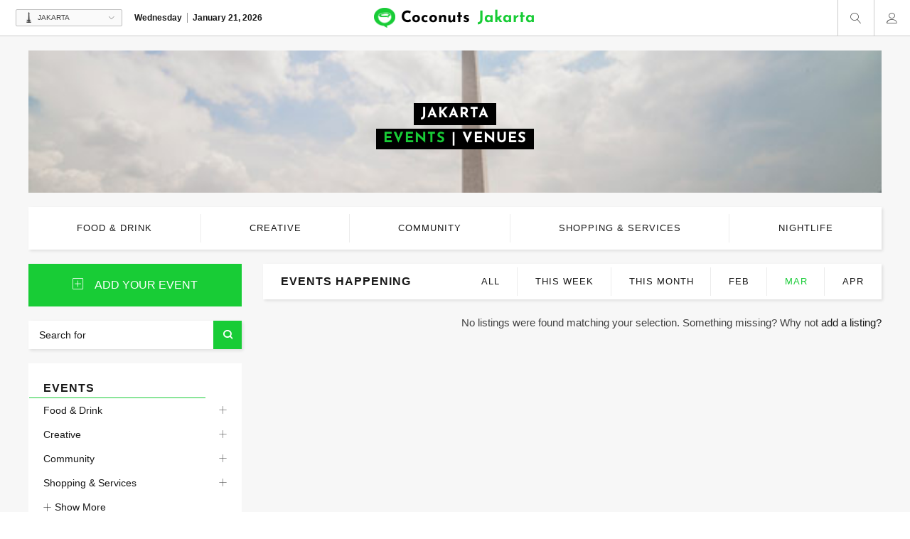

--- FILE ---
content_type: text/html; charset=UTF-8
request_url: https://directory.coconuts.co/events/jakarta/greater-north-jakarta/?etype=2month
body_size: 31078
content:
<!DOCTYPE html>
<html lang="en-US">
<head>
<meta charset="UTF-8">
<meta http-equiv="X-UA-Compatible" content="IE=edge">
<meta name="viewport" content="width=device-width, initial-scale=1.0, maximum-scale=1.0, user-scalable=0">
<link rel="icon" href="https://directory.coconuts.co/wp-content/themes/coconut-directory/favicon.ico" type="image/x-icon">
<link rel="pingback" href="https://directory.coconuts.co/xmlrpc.php">
<link rel="stylesheet" type="text/css" href="https://cloud.typography.com/6113334/7256552/css/fonts.css" />
<title>Events &#8211; Coconuts Directory</title>
<meta name='robots' content='max-image-preview:large' />
	<style>img:is([sizes="auto" i], [sizes^="auto," i]) { contain-intrinsic-size: 3000px 1500px }</style>
	<link rel='dns-prefetch' href='//apis.google.com' />
<link rel='dns-prefetch' href='//fonts.googleapis.com' />
<link rel='dns-prefetch' href='//use.fontawesome.com' />
<link rel="alternate" type="application/rss+xml" title="Coconuts Directory &raquo; Feed" href="https://directory.coconuts.co/feed/" />
<link rel="alternate" type="application/rss+xml" title="Coconuts Directory &raquo; Comments Feed" href="https://directory.coconuts.co/comments/feed/" />
<link rel="alternate" type="application/rss+xml" title="Coconuts Directory &raquo; Events Feed" href="https://directory.coconuts.co/events/indonesia/jakarta/jakarta/feed/" />
<script type="text/javascript">
/* <![CDATA[ */
window._wpemojiSettings = {"baseUrl":"https:\/\/s.w.org\/images\/core\/emoji\/16.0.1\/72x72\/","ext":".png","svgUrl":"https:\/\/s.w.org\/images\/core\/emoji\/16.0.1\/svg\/","svgExt":".svg","source":{"concatemoji":"https:\/\/directory.coconuts.co\/wp-includes\/js\/wp-emoji-release.min.js?ver=6.8.3"}};
/*! This file is auto-generated */
!function(s,n){var o,i,e;function c(e){try{var t={supportTests:e,timestamp:(new Date).valueOf()};sessionStorage.setItem(o,JSON.stringify(t))}catch(e){}}function p(e,t,n){e.clearRect(0,0,e.canvas.width,e.canvas.height),e.fillText(t,0,0);var t=new Uint32Array(e.getImageData(0,0,e.canvas.width,e.canvas.height).data),a=(e.clearRect(0,0,e.canvas.width,e.canvas.height),e.fillText(n,0,0),new Uint32Array(e.getImageData(0,0,e.canvas.width,e.canvas.height).data));return t.every(function(e,t){return e===a[t]})}function u(e,t){e.clearRect(0,0,e.canvas.width,e.canvas.height),e.fillText(t,0,0);for(var n=e.getImageData(16,16,1,1),a=0;a<n.data.length;a++)if(0!==n.data[a])return!1;return!0}function f(e,t,n,a){switch(t){case"flag":return n(e,"\ud83c\udff3\ufe0f\u200d\u26a7\ufe0f","\ud83c\udff3\ufe0f\u200b\u26a7\ufe0f")?!1:!n(e,"\ud83c\udde8\ud83c\uddf6","\ud83c\udde8\u200b\ud83c\uddf6")&&!n(e,"\ud83c\udff4\udb40\udc67\udb40\udc62\udb40\udc65\udb40\udc6e\udb40\udc67\udb40\udc7f","\ud83c\udff4\u200b\udb40\udc67\u200b\udb40\udc62\u200b\udb40\udc65\u200b\udb40\udc6e\u200b\udb40\udc67\u200b\udb40\udc7f");case"emoji":return!a(e,"\ud83e\udedf")}return!1}function g(e,t,n,a){var r="undefined"!=typeof WorkerGlobalScope&&self instanceof WorkerGlobalScope?new OffscreenCanvas(300,150):s.createElement("canvas"),o=r.getContext("2d",{willReadFrequently:!0}),i=(o.textBaseline="top",o.font="600 32px Arial",{});return e.forEach(function(e){i[e]=t(o,e,n,a)}),i}function t(e){var t=s.createElement("script");t.src=e,t.defer=!0,s.head.appendChild(t)}"undefined"!=typeof Promise&&(o="wpEmojiSettingsSupports",i=["flag","emoji"],n.supports={everything:!0,everythingExceptFlag:!0},e=new Promise(function(e){s.addEventListener("DOMContentLoaded",e,{once:!0})}),new Promise(function(t){var n=function(){try{var e=JSON.parse(sessionStorage.getItem(o));if("object"==typeof e&&"number"==typeof e.timestamp&&(new Date).valueOf()<e.timestamp+604800&&"object"==typeof e.supportTests)return e.supportTests}catch(e){}return null}();if(!n){if("undefined"!=typeof Worker&&"undefined"!=typeof OffscreenCanvas&&"undefined"!=typeof URL&&URL.createObjectURL&&"undefined"!=typeof Blob)try{var e="postMessage("+g.toString()+"("+[JSON.stringify(i),f.toString(),p.toString(),u.toString()].join(",")+"));",a=new Blob([e],{type:"text/javascript"}),r=new Worker(URL.createObjectURL(a),{name:"wpTestEmojiSupports"});return void(r.onmessage=function(e){c(n=e.data),r.terminate(),t(n)})}catch(e){}c(n=g(i,f,p,u))}t(n)}).then(function(e){for(var t in e)n.supports[t]=e[t],n.supports.everything=n.supports.everything&&n.supports[t],"flag"!==t&&(n.supports.everythingExceptFlag=n.supports.everythingExceptFlag&&n.supports[t]);n.supports.everythingExceptFlag=n.supports.everythingExceptFlag&&!n.supports.flag,n.DOMReady=!1,n.readyCallback=function(){n.DOMReady=!0}}).then(function(){return e}).then(function(){var e;n.supports.everything||(n.readyCallback(),(e=n.source||{}).concatemoji?t(e.concatemoji):e.wpemoji&&e.twemoji&&(t(e.twemoji),t(e.wpemoji)))}))}((window,document),window._wpemojiSettings);
/* ]]> */
</script>
<link rel='stylesheet' id='ayecode-ui-css' href='https://directory.coconuts.co/wp-content/plugins/geodirectory/vendor/ayecode/wp-ayecode-ui/assets/css/ayecode-ui-compatibility.css?ver=0.2.42' type='text/css' media='all' />
<style id='ayecode-ui-inline-css' type='text/css'>
body.modal-open #wpadminbar{z-index:999}.embed-responsive-16by9 .fluid-width-video-wrapper{padding:0!important;position:initial}
</style>
<link rel='stylesheet' id='uaio-front-style-css' href='https://directory.coconuts.co/wp-content/plugins/upme-all-in-one/css/uaio-front.css?ver=6.8.3' type='text/css' media='all' />
<link rel='stylesheet' id='upme_google_fonts-css' href='//fonts.googleapis.com/css?family=Open+Sans%3A400italic%2C700italic%2C400%2C700&#038;subset=latin%2Clatin-ext&#038;ver=6.8.3' type='text/css' media='all' />
<link rel='stylesheet' id='upme_font_awesome-css' href='https://directory.coconuts.co/wp-content/plugins/upme/css/font-awesome.min.css?ver=6.8.3' type='text/css' media='all' />
<link rel='stylesheet' id='upme_css-css' href='https://directory.coconuts.co/wp-content/plugins/upme/css/upme.css?ver=6.8.3' type='text/css' media='all' />
<link rel='stylesheet' id='upme_style-css' href='https://directory.coconuts.co/wp-content/plugins/upme/styles/default.css?ver=6.8.3' type='text/css' media='all' />
<link rel='stylesheet' id='upme_responsive-css' href='https://directory.coconuts.co/wp-content/plugins/upme/css/upme-responsive.css?ver=6.8.3' type='text/css' media='all' />
<style id='wp-emoji-styles-inline-css' type='text/css'>

	img.wp-smiley, img.emoji {
		display: inline !important;
		border: none !important;
		box-shadow: none !important;
		height: 1em !important;
		width: 1em !important;
		margin: 0 0.07em !important;
		vertical-align: -0.1em !important;
		background: none !important;
		padding: 0 !important;
	}
</style>
<link rel='stylesheet' id='wp-block-library-css' href='https://directory.coconuts.co/wp-includes/css/dist/block-library/style.min.css?ver=6.8.3' type='text/css' media='all' />
<style id='classic-theme-styles-inline-css' type='text/css'>
/*! This file is auto-generated */
.wp-block-button__link{color:#fff;background-color:#32373c;border-radius:9999px;box-shadow:none;text-decoration:none;padding:calc(.667em + 2px) calc(1.333em + 2px);font-size:1.125em}.wp-block-file__button{background:#32373c;color:#fff;text-decoration:none}
</style>
<style id='global-styles-inline-css' type='text/css'>
:root{--wp--preset--aspect-ratio--square: 1;--wp--preset--aspect-ratio--4-3: 4/3;--wp--preset--aspect-ratio--3-4: 3/4;--wp--preset--aspect-ratio--3-2: 3/2;--wp--preset--aspect-ratio--2-3: 2/3;--wp--preset--aspect-ratio--16-9: 16/9;--wp--preset--aspect-ratio--9-16: 9/16;--wp--preset--color--black: #000000;--wp--preset--color--cyan-bluish-gray: #abb8c3;--wp--preset--color--white: #ffffff;--wp--preset--color--pale-pink: #f78da7;--wp--preset--color--vivid-red: #cf2e2e;--wp--preset--color--luminous-vivid-orange: #ff6900;--wp--preset--color--luminous-vivid-amber: #fcb900;--wp--preset--color--light-green-cyan: #7bdcb5;--wp--preset--color--vivid-green-cyan: #00d084;--wp--preset--color--pale-cyan-blue: #8ed1fc;--wp--preset--color--vivid-cyan-blue: #0693e3;--wp--preset--color--vivid-purple: #9b51e0;--wp--preset--gradient--vivid-cyan-blue-to-vivid-purple: linear-gradient(135deg,rgba(6,147,227,1) 0%,rgb(155,81,224) 100%);--wp--preset--gradient--light-green-cyan-to-vivid-green-cyan: linear-gradient(135deg,rgb(122,220,180) 0%,rgb(0,208,130) 100%);--wp--preset--gradient--luminous-vivid-amber-to-luminous-vivid-orange: linear-gradient(135deg,rgba(252,185,0,1) 0%,rgba(255,105,0,1) 100%);--wp--preset--gradient--luminous-vivid-orange-to-vivid-red: linear-gradient(135deg,rgba(255,105,0,1) 0%,rgb(207,46,46) 100%);--wp--preset--gradient--very-light-gray-to-cyan-bluish-gray: linear-gradient(135deg,rgb(238,238,238) 0%,rgb(169,184,195) 100%);--wp--preset--gradient--cool-to-warm-spectrum: linear-gradient(135deg,rgb(74,234,220) 0%,rgb(151,120,209) 20%,rgb(207,42,186) 40%,rgb(238,44,130) 60%,rgb(251,105,98) 80%,rgb(254,248,76) 100%);--wp--preset--gradient--blush-light-purple: linear-gradient(135deg,rgb(255,206,236) 0%,rgb(152,150,240) 100%);--wp--preset--gradient--blush-bordeaux: linear-gradient(135deg,rgb(254,205,165) 0%,rgb(254,45,45) 50%,rgb(107,0,62) 100%);--wp--preset--gradient--luminous-dusk: linear-gradient(135deg,rgb(255,203,112) 0%,rgb(199,81,192) 50%,rgb(65,88,208) 100%);--wp--preset--gradient--pale-ocean: linear-gradient(135deg,rgb(255,245,203) 0%,rgb(182,227,212) 50%,rgb(51,167,181) 100%);--wp--preset--gradient--electric-grass: linear-gradient(135deg,rgb(202,248,128) 0%,rgb(113,206,126) 100%);--wp--preset--gradient--midnight: linear-gradient(135deg,rgb(2,3,129) 0%,rgb(40,116,252) 100%);--wp--preset--font-size--small: 13px;--wp--preset--font-size--medium: 20px;--wp--preset--font-size--large: 36px;--wp--preset--font-size--x-large: 42px;--wp--preset--spacing--20: 0.44rem;--wp--preset--spacing--30: 0.67rem;--wp--preset--spacing--40: 1rem;--wp--preset--spacing--50: 1.5rem;--wp--preset--spacing--60: 2.25rem;--wp--preset--spacing--70: 3.38rem;--wp--preset--spacing--80: 5.06rem;--wp--preset--shadow--natural: 6px 6px 9px rgba(0, 0, 0, 0.2);--wp--preset--shadow--deep: 12px 12px 50px rgba(0, 0, 0, 0.4);--wp--preset--shadow--sharp: 6px 6px 0px rgba(0, 0, 0, 0.2);--wp--preset--shadow--outlined: 6px 6px 0px -3px rgba(255, 255, 255, 1), 6px 6px rgba(0, 0, 0, 1);--wp--preset--shadow--crisp: 6px 6px 0px rgba(0, 0, 0, 1);}:where(.is-layout-flex){gap: 0.5em;}:where(.is-layout-grid){gap: 0.5em;}body .is-layout-flex{display: flex;}.is-layout-flex{flex-wrap: wrap;align-items: center;}.is-layout-flex > :is(*, div){margin: 0;}body .is-layout-grid{display: grid;}.is-layout-grid > :is(*, div){margin: 0;}:where(.wp-block-columns.is-layout-flex){gap: 2em;}:where(.wp-block-columns.is-layout-grid){gap: 2em;}:where(.wp-block-post-template.is-layout-flex){gap: 1.25em;}:where(.wp-block-post-template.is-layout-grid){gap: 1.25em;}.has-black-color{color: var(--wp--preset--color--black) !important;}.has-cyan-bluish-gray-color{color: var(--wp--preset--color--cyan-bluish-gray) !important;}.has-white-color{color: var(--wp--preset--color--white) !important;}.has-pale-pink-color{color: var(--wp--preset--color--pale-pink) !important;}.has-vivid-red-color{color: var(--wp--preset--color--vivid-red) !important;}.has-luminous-vivid-orange-color{color: var(--wp--preset--color--luminous-vivid-orange) !important;}.has-luminous-vivid-amber-color{color: var(--wp--preset--color--luminous-vivid-amber) !important;}.has-light-green-cyan-color{color: var(--wp--preset--color--light-green-cyan) !important;}.has-vivid-green-cyan-color{color: var(--wp--preset--color--vivid-green-cyan) !important;}.has-pale-cyan-blue-color{color: var(--wp--preset--color--pale-cyan-blue) !important;}.has-vivid-cyan-blue-color{color: var(--wp--preset--color--vivid-cyan-blue) !important;}.has-vivid-purple-color{color: var(--wp--preset--color--vivid-purple) !important;}.has-black-background-color{background-color: var(--wp--preset--color--black) !important;}.has-cyan-bluish-gray-background-color{background-color: var(--wp--preset--color--cyan-bluish-gray) !important;}.has-white-background-color{background-color: var(--wp--preset--color--white) !important;}.has-pale-pink-background-color{background-color: var(--wp--preset--color--pale-pink) !important;}.has-vivid-red-background-color{background-color: var(--wp--preset--color--vivid-red) !important;}.has-luminous-vivid-orange-background-color{background-color: var(--wp--preset--color--luminous-vivid-orange) !important;}.has-luminous-vivid-amber-background-color{background-color: var(--wp--preset--color--luminous-vivid-amber) !important;}.has-light-green-cyan-background-color{background-color: var(--wp--preset--color--light-green-cyan) !important;}.has-vivid-green-cyan-background-color{background-color: var(--wp--preset--color--vivid-green-cyan) !important;}.has-pale-cyan-blue-background-color{background-color: var(--wp--preset--color--pale-cyan-blue) !important;}.has-vivid-cyan-blue-background-color{background-color: var(--wp--preset--color--vivid-cyan-blue) !important;}.has-vivid-purple-background-color{background-color: var(--wp--preset--color--vivid-purple) !important;}.has-black-border-color{border-color: var(--wp--preset--color--black) !important;}.has-cyan-bluish-gray-border-color{border-color: var(--wp--preset--color--cyan-bluish-gray) !important;}.has-white-border-color{border-color: var(--wp--preset--color--white) !important;}.has-pale-pink-border-color{border-color: var(--wp--preset--color--pale-pink) !important;}.has-vivid-red-border-color{border-color: var(--wp--preset--color--vivid-red) !important;}.has-luminous-vivid-orange-border-color{border-color: var(--wp--preset--color--luminous-vivid-orange) !important;}.has-luminous-vivid-amber-border-color{border-color: var(--wp--preset--color--luminous-vivid-amber) !important;}.has-light-green-cyan-border-color{border-color: var(--wp--preset--color--light-green-cyan) !important;}.has-vivid-green-cyan-border-color{border-color: var(--wp--preset--color--vivid-green-cyan) !important;}.has-pale-cyan-blue-border-color{border-color: var(--wp--preset--color--pale-cyan-blue) !important;}.has-vivid-cyan-blue-border-color{border-color: var(--wp--preset--color--vivid-cyan-blue) !important;}.has-vivid-purple-border-color{border-color: var(--wp--preset--color--vivid-purple) !important;}.has-vivid-cyan-blue-to-vivid-purple-gradient-background{background: var(--wp--preset--gradient--vivid-cyan-blue-to-vivid-purple) !important;}.has-light-green-cyan-to-vivid-green-cyan-gradient-background{background: var(--wp--preset--gradient--light-green-cyan-to-vivid-green-cyan) !important;}.has-luminous-vivid-amber-to-luminous-vivid-orange-gradient-background{background: var(--wp--preset--gradient--luminous-vivid-amber-to-luminous-vivid-orange) !important;}.has-luminous-vivid-orange-to-vivid-red-gradient-background{background: var(--wp--preset--gradient--luminous-vivid-orange-to-vivid-red) !important;}.has-very-light-gray-to-cyan-bluish-gray-gradient-background{background: var(--wp--preset--gradient--very-light-gray-to-cyan-bluish-gray) !important;}.has-cool-to-warm-spectrum-gradient-background{background: var(--wp--preset--gradient--cool-to-warm-spectrum) !important;}.has-blush-light-purple-gradient-background{background: var(--wp--preset--gradient--blush-light-purple) !important;}.has-blush-bordeaux-gradient-background{background: var(--wp--preset--gradient--blush-bordeaux) !important;}.has-luminous-dusk-gradient-background{background: var(--wp--preset--gradient--luminous-dusk) !important;}.has-pale-ocean-gradient-background{background: var(--wp--preset--gradient--pale-ocean) !important;}.has-electric-grass-gradient-background{background: var(--wp--preset--gradient--electric-grass) !important;}.has-midnight-gradient-background{background: var(--wp--preset--gradient--midnight) !important;}.has-small-font-size{font-size: var(--wp--preset--font-size--small) !important;}.has-medium-font-size{font-size: var(--wp--preset--font-size--medium) !important;}.has-large-font-size{font-size: var(--wp--preset--font-size--large) !important;}.has-x-large-font-size{font-size: var(--wp--preset--font-size--x-large) !important;}
:where(.wp-block-post-template.is-layout-flex){gap: 1.25em;}:where(.wp-block-post-template.is-layout-grid){gap: 1.25em;}
:where(.wp-block-columns.is-layout-flex){gap: 2em;}:where(.wp-block-columns.is-layout-grid){gap: 2em;}
:root :where(.wp-block-pullquote){font-size: 1.5em;line-height: 1.6;}
</style>
<link rel='stylesheet' id='contact-form-7-css' href='https://directory.coconuts.co/wp-content/plugins/contact-form-7/includes/css/styles.css?ver=6.1.2' type='text/css' media='all' />
<link rel='stylesheet' id='select2-css' href='https://directory.coconuts.co/wp-content/plugins/geodirectory/assets/css/select2/select2.css?ver=2.8.145' type='text/css' media='all' />
<link rel='stylesheet' id='geodir-core-css' href='https://directory.coconuts.co/wp-content/plugins/geodirectory/assets/css/gd_core_frontend.css?ver=2.8.145' type='text/css' media='all' />
<link rel='stylesheet' id='geodir-adv-search-css' href='https://directory.coconuts.co/wp-content/plugins/geodir_advance_search_filters/assets/css/style.css?ver=2.0.0.8' type='text/css' media='all' />
<link rel='stylesheet' id='geodir-claim-css' href='https://directory.coconuts.co/wp-content/plugins/geodir_claim_listing/assets/css/style.css?ver=2.0.0.7' type='text/css' media='all' />
<link rel='stylesheet' id='geodir-cp-css' href='https://directory.coconuts.co/wp-content/plugins/geodir_custom_posts/assets/css/style.css?ver=2.0.0.11' type='text/css' media='all' />
<link rel='stylesheet' id='geodir-event-css' href='https://directory.coconuts.co/wp-content/plugins/geodir_event_manager/assets/css/style.css?ver=2.0.0.8' type='text/css' media='all' />
<link rel='stylesheet' id='geodir-location-css-css' href='https://directory.coconuts.co/wp-content/plugins/geodir_location_manager/assets/css/geodir-location.css?ver=2.0.0.15' type='text/css' media='all' />
<link rel='stylesheet' id='geodir-pricing-css' href='https://directory.coconuts.co/wp-content/plugins/geodir_payment_manager/assets/css/style.css?ver=2.5.0.8' type='text/css' media='all' />
<link rel='stylesheet' id='directory-theme-style-css' href='https://directory.coconuts.co/wp-content/themes/directory-starter/assets/css/style.css?ver=2.0.0.10' type='text/css' media='all' />
<link rel='stylesheet' id='directory-theme-style-responsive-css' href='https://directory.coconuts.co/wp-content/themes/directory-starter/assets/css/responsive.css?ver=2.0.0.10' type='text/css' media='all' />
<link rel='stylesheet' id='directory-theme_google_fonts-css' href='//fonts.googleapis.com/css?family=Lato:400,700' type='text/css' media='all' />
<link rel='stylesheet' id='directory-theme-child-style-css' href='https://directory.coconuts.co/wp-content/themes/coconut-directory/style.css?ver=6.8.3' type='text/css' media='all' />
<link rel='stylesheet' id='coconuts-theme-custom-css' href='https://directory.coconuts.co/wp-content/themes/coconut-directory/assets/css/lib.css?ver=6.8.3' type='text/css' media='all' />
<link rel='stylesheet' id='coconuts-theme-style-css' href='https://directory.coconuts.co/wp-content/themes/coconut-directory/assets/css/style.css?v=82&#038;ver=6.8.3' type='text/css' media='all' />
<link rel='stylesheet' id='font-awesome-css' href='https://use.fontawesome.com/releases/v6.7.2/css/all.css?wpfas=true' type='text/css' media='all' />
<script type="text/javascript" src="https://directory.coconuts.co/wp-includes/js/jquery/jquery.min.js?ver=3.7.1" id="jquery-core-js"></script>
<script type="text/javascript" id="jquery-core-js-after">
/* <![CDATA[ */
window.gdSetMap = window.gdSetMap || 'auto';window.gdLoadMap = window.gdLoadMap || '';
/* ]]> */
</script>
<script type="text/javascript" src="https://directory.coconuts.co/wp-includes/js/jquery/jquery-migrate.min.js?ver=3.4.1" id="jquery-migrate-js"></script>
<script type="text/javascript" id="jquery-js-after">
/* <![CDATA[ */
window.gdSetMap = window.gdSetMap || 'auto';window.gdLoadMap = window.gdLoadMap || '';
/* ]]> */
</script>
<script type="text/javascript" src="https://directory.coconuts.co/wp-content/plugins/geodir_custom_posts/assets/js/widget.min.js?ver=2.0.0.11" id="geodir-cp-widget-js"></script>
<script type="text/javascript" src="https://directory.coconuts.co/wp-content/plugins/geodirectory/vendor/ayecode/wp-ayecode-ui/assets/js/bootstrap.bundle.min.js?ver=0.2.42" id="bootstrap-js-bundle-js"></script>
<script type="text/javascript" id="bootstrap-js-bundle-js-after">
/* <![CDATA[ */
function aui_init_greedy_nav(){jQuery('nav.greedy').each(function(i,obj){if(jQuery(this).hasClass("being-greedy")){return true}jQuery(this).addClass('navbar-expand');var $vlinks='';var $dDownClass='';if(jQuery(this).find('.navbar-nav').length){if(jQuery(this).find('.navbar-nav').hasClass("being-greedy")){return true}$vlinks=jQuery(this).find('.navbar-nav').addClass("being-greedy w-100").removeClass('overflow-hidden')}else if(jQuery(this).find('.nav').length){if(jQuery(this).find('.nav').hasClass("being-greedy")){return true}$vlinks=jQuery(this).find('.nav').addClass("being-greedy w-100").removeClass('overflow-hidden');$dDownClass=' mt-2 '}else{return false}jQuery($vlinks).append('<li class="nav-item list-unstyled ml-auto greedy-btn d-none dropdown ">'+'<a href="javascript:void(0)" data-toggle="dropdown" class="nav-link"><i class="fas fa-ellipsis-h"></i> <span class="greedy-count badge badge-dark badge-pill"></span></a>'+'<ul class="greedy-links dropdown-menu  dropdown-menu-right '+$dDownClass+'"></ul>'+'</li>');var $hlinks=jQuery(this).find('.greedy-links');var $btn=jQuery(this).find('.greedy-btn');var numOfItems=0;var totalSpace=0;var closingTime=1000;var breakWidths=[];$vlinks.children().outerWidth(function(i,w){totalSpace+=w;numOfItems+=1;breakWidths.push(totalSpace)});var availableSpace,numOfVisibleItems,requiredSpace,buttonSpace,timer;function check(){buttonSpace=$btn.width();availableSpace=$vlinks.width()-10;numOfVisibleItems=$vlinks.children().length;requiredSpace=breakWidths[numOfVisibleItems-1];if(numOfVisibleItems>1&&requiredSpace>availableSpace){$vlinks.children().last().prev().prependTo($hlinks);numOfVisibleItems-=1;check()}else if(availableSpace>breakWidths[numOfVisibleItems]){$hlinks.children().first().insertBefore($btn);numOfVisibleItems+=1;check()}jQuery($btn).find(".greedy-count").html(numOfItems-numOfVisibleItems);if(numOfVisibleItems===numOfItems){$btn.addClass('d-none')}else $btn.removeClass('d-none')}jQuery(window).on("resize",function(){check()});check()})}function aui_select2_locale(){var aui_select2_params={"i18n_select_state_text":"Select an option\u2026","i18n_no_matches":"No matches found","i18n_ajax_error":"Loading failed","i18n_input_too_short_1":"Please enter 1 or more characters","i18n_input_too_short_n":"Please enter %item% or more characters","i18n_input_too_long_1":"Please delete 1 character","i18n_input_too_long_n":"Please delete %item% characters","i18n_selection_too_long_1":"You can only select 1 item","i18n_selection_too_long_n":"You can only select %item% items","i18n_load_more":"Loading more results\u2026","i18n_searching":"Searching\u2026"};return{language:{errorLoading:function(){return aui_select2_params.i18n_searching},inputTooLong:function(args){var overChars=args.input.length-args.maximum;if(1===overChars){return aui_select2_params.i18n_input_too_long_1}return aui_select2_params.i18n_input_too_long_n.replace('%item%',overChars)},inputTooShort:function(args){var remainingChars=args.minimum-args.input.length;if(1===remainingChars){return aui_select2_params.i18n_input_too_short_1}return aui_select2_params.i18n_input_too_short_n.replace('%item%',remainingChars)},loadingMore:function(){return aui_select2_params.i18n_load_more},maximumSelected:function(args){if(args.maximum===1){return aui_select2_params.i18n_selection_too_long_1}return aui_select2_params.i18n_selection_too_long_n.replace('%item%',args.maximum)},noResults:function(){return aui_select2_params.i18n_no_matches},searching:function(){return aui_select2_params.i18n_searching}}}}function aui_init_select2(){var select2_args=jQuery.extend({},aui_select2_locale());jQuery("select.aui-select2").each(function(){if(!jQuery(this).hasClass("select2-hidden-accessible")){jQuery(this).select2(select2_args)}})}function aui_time_ago(selector){var aui_timeago_params={"prefix_ago":"","suffix_ago":" ago","prefix_after":"after ","suffix_after":"","seconds":"less than a minute","minute":"about a minute","minutes":"%d minutes","hour":"about an hour","hours":"about %d hours","day":"a day","days":"%d days","month":"about a month","months":"%d months","year":"about a year","years":"%d years"};var templates={prefix:aui_timeago_params.prefix_ago,suffix:aui_timeago_params.suffix_ago,seconds:aui_timeago_params.seconds,minute:aui_timeago_params.minute,minutes:aui_timeago_params.minutes,hour:aui_timeago_params.hour,hours:aui_timeago_params.hours,day:aui_timeago_params.day,days:aui_timeago_params.days,month:aui_timeago_params.month,months:aui_timeago_params.months,year:aui_timeago_params.year,years:aui_timeago_params.years};var template=function(t,n){return templates[t]&&templates[t].replace(/%d/i,Math.abs(Math.round(n)))};var timer=function(time){if(!time)return;time=time.replace(/\.\d+/,"");time=time.replace(/-/,"/").replace(/-/,"/");time=time.replace(/T/," ").replace(/Z/," UTC");time=time.replace(/([\+\-]\d\d)\:?(\d\d)/," $1$2");time=new Date(time*1000||time);var now=new Date();var seconds=((now.getTime()-time)*.001)>>0;var minutes=seconds/60;var hours=minutes/60;var days=hours/24;var years=days/365;return templates.prefix+(seconds<45&&template('seconds',seconds)||seconds<90&&template('minute',1)||minutes<45&&template('minutes',minutes)||minutes<90&&template('hour',1)||hours<24&&template('hours',hours)||hours<42&&template('day',1)||days<30&&template('days',days)||days<45&&template('month',1)||days<365&&template('months',days/30)||years<1.5&&template('year',1)||template('years',years))+templates.suffix};var elements=document.getElementsByClassName(selector);if(selector&&elements&&elements.length){for(var i in elements){var $el=elements[i];if(typeof $el==='object'){$el.innerHTML='<i class="far fa-clock"></i> '+timer($el.getAttribute('title')||$el.getAttribute('datetime'))}}}setTimeout(function(){aui_time_ago(selector)},60000)}function aui_init_tooltips(){jQuery('[data-toggle="tooltip"]').tooltip();jQuery('[data-toggle="popover"]').popover();jQuery('[data-toggle="popover-html"]').popover({html:true});jQuery('[data-toggle="popover"],[data-toggle="popover-html"]').on('inserted.bs.popover',function(){jQuery('body > .popover').wrapAll("<div class='bsui' />")})}$aui_doing_init_flatpickr=false;function aui_init_flatpickr(){if(typeof jQuery.fn.flatpickr==="function"&&!$aui_doing_init_flatpickr){$aui_doing_init_flatpickr=true;try{flatpickr.localize({weekdays:{shorthand:['Sun','Mon','Tue','Wed','Thu','Fri','Sat'],longhand:['Sun','Mon','Tue','Wed','Thu','Fri','Sat'],},months:{shorthand:['Jan','Feb','Mar','Apr','May','Jun','Jul','Aug','Sep','Oct','Nov','Dec'],longhand:['January','February','March','April','May','June','July','August','September','October','November','December'],},daysInMonth:[31,28,31,30,31,30,31,31,30,31,30,31],firstDayOfWeek:1,ordinal:function(nth){var s=nth%100;if(s>3&&s<21)return"th";switch(s%10){case 1:return"st";case 2:return"nd";case 3:return"rd";default:return"th"}},rangeSeparator:' to ',weekAbbreviation:'Wk',scrollTitle:'Scroll to increment',toggleTitle:'Click to toggle',amPM:['AM','PM'],yearAriaLabel:'Year',hourAriaLabel:'Hour',minuteAriaLabel:'Minute',time_24hr:false})}catch(err){console.log(err.message)}jQuery('input[data-aui-init="flatpickr"]:not(.flatpickr-input)').flatpickr()}$aui_doing_init_flatpickr=false}$aui_doing_init_iconpicker=false;function aui_init_iconpicker(){if(typeof jQuery.fn.iconpicker==="function"&&!$aui_doing_init_iconpicker){$aui_doing_init_iconpicker=true;jQuery('input[data-aui-init="iconpicker"]:not(.iconpicker-input)').iconpicker()}$aui_doing_init_iconpicker=false}function aui_modal_iframe($title,$url,$footer,$dismissible,$class,$dialog_class,$body_class,responsive){if(!$body_class){$body_class='p-0'}var wClass='text-center position-absolute w-100 text-dark overlay overlay-white p-0 m-0 d-none d-flex justify-content-center align-items-center';var $body="",sClass="w-100 p-0 m-0";if(responsive){$body+='<div class="embed-responsive embed-responsive-16by9">';wClass+=' h-100';sClass+=' embed-responsive-item'}else{wClass+=' vh-100';sClass+=' vh-100'}$body+='<div class="ac-preview-loading '+wClass+'" style="left:0;top:0"><div class="spinner-border" role="status"></div></div>';$body+='<iframe id="embedModal-iframe" class="'+sClass+'" src="" width="100%" height="100%" frameborder="0" allowtransparency="true"></iframe>';if(responsive){$body+='</div>'}$m=aui_modal($title,$body,$footer,$dismissible,$class,$dialog_class,$body_class);jQuery($m).on('shown.bs.modal',function(e){iFrame=jQuery('#embedModal-iframe');jQuery('.ac-preview-loading').addClass('d-flex');iFrame.attr({src:$url});iFrame.load(function(){jQuery('.ac-preview-loading').removeClass('d-flex')})});return $m}function aui_modal($title,$body,$footer,$dismissible,$class,$dialog_class,$body_class){if(!$class){$class=''}if(!$dialog_class){$dialog_class=''}if(!$body){$body='<div class="text-center"><div class="spinner-border" role="status"></div></div>'}jQuery('.aui-modal').modal('hide').modal('dispose').remove();jQuery('.modal-backdrop').remove();var $modal='';$modal+='<div class="modal aui-modal fade shadow bsui '+$class+'" tabindex="-1">'+'<div class="modal-dialog modal-dialog-centered '+$dialog_class+'">'+'<div class="modal-content border-0 shadow">';if($title){$modal+='<div class="modal-header">'+'<h5 class="modal-title">'+$title+'</h5>';if($dismissible){$modal+='<button type="button" class="close" data-dismiss="modal" aria-label="Close">'+'<span aria-hidden="true">&times;</span>'+'</button>'}$modal+='</div>'}$modal+='<div class="modal-body '+$body_class+'">'+$body+'</div>';if($footer){$modal+='<div class="modal-footer">'+$footer+'</div>'}$modal+='</div>'+'</div>'+'</div>';jQuery('body').append($modal);return jQuery('.aui-modal').modal('hide').modal({})}function aui_conditional_fields(form){jQuery(form).find(".aui-conditional-field").each(function(){var $element_require=jQuery(this).data('element-require');if($element_require){$element_require=$element_require.replace("&#039;","'");$element_require=$element_require.replace("&quot;",'"');if(aui_check_form_condition($element_require,form)){jQuery(this).removeClass('d-none')}else{jQuery(this).addClass('d-none')}}})}function aui_check_form_condition(condition,form){if(form){condition=condition.replace(/\(form\)/g,"('"+form+"')")}return new Function("return "+condition+";")()}jQuery.fn.aui_isOnScreen=function(){var win=jQuery(window);var viewport={top:win.scrollTop(),left:win.scrollLeft()};viewport.right=viewport.left+win.width();viewport.bottom=viewport.top+win.height();var bounds=this.offset();bounds.right=bounds.left+this.outerWidth();bounds.bottom=bounds.top+this.outerHeight();return(!(viewport.right<bounds.left||viewport.left>bounds.right||viewport.bottom<bounds.top||viewport.top>bounds.bottom))};function aui_carousel_maybe_show_multiple_items($carousel){var $items={};var $item_count=0;if(!jQuery($carousel).find('.carousel-inner-original').length){jQuery($carousel).append('<div class="carousel-inner-original d-none">'+jQuery($carousel).find('.carousel-inner').html()+'</div>')}jQuery($carousel).find('.carousel-inner-original .carousel-item').each(function(){$items[$item_count]=jQuery(this).html();$item_count++});if(!$item_count){return}if(jQuery(window).width()<=576){if(jQuery($carousel).find('.carousel-inner').hasClass('aui-multiple-items')&&jQuery($carousel).find('.carousel-inner-original').length){jQuery($carousel).find('.carousel-inner').removeClass('aui-multiple-items').html(jQuery($carousel).find('.carousel-inner-original').html());jQuery($carousel).find(".carousel-indicators li").removeClass("d-none")}}else{var $md_count=jQuery($carousel).data('limit_show');var $new_items='';var $new_items_count=0;var $new_item_count=0;var $closed=true;Object.keys($items).forEach(function(key,index){if(index!=0&&Number.isInteger(index/$md_count)){$new_items+='</div></div>';$closed=true}if(index==0||Number.isInteger(index/$md_count)){$active=index==0?'active':'';$new_items+='<div class="carousel-item '+$active+'"><div class="row m-0">';$closed=false;$new_items_count++;$new_item_count=0}$new_items+='<div class="col pr-1 pl-0">'+$items[index]+'</div>';$new_item_count++});if(!$closed){if($md_count-$new_item_count>0){$placeholder_count=$md_count-$new_item_count;while($placeholder_count>0){$new_items+='<div class="col pr-1 pl-0"></div>';$placeholder_count--}}$new_items+='</div></div>'}jQuery($carousel).find('.carousel-inner').addClass('aui-multiple-items').html($new_items);jQuery($carousel).find('.carousel-item.active img').each(function(){if(real_srcset=jQuery(this).attr("data-srcset")){if(!jQuery(this).attr("srcset"))jQuery(this).attr("srcset",real_srcset)}if(real_src=jQuery(this).attr("data-src")){if(!jQuery(this).attr("srcset"))jQuery(this).attr("src",real_src)}});$hide_count=$new_items_count-1;jQuery($carousel).find(".carousel-indicators li:gt("+$hide_count+")").addClass("d-none")}jQuery(window).trigger("aui_carousel_multiple")}function aui_init_carousel_multiple_items(){jQuery(window).on("resize",function(){jQuery('.carousel-multiple-items').each(function(){aui_carousel_maybe_show_multiple_items(this)})});jQuery('.carousel-multiple-items').each(function(){aui_carousel_maybe_show_multiple_items(this)})}function init_nav_sub_menus(){jQuery('.navbar-multi-sub-menus').each(function(i,obj){if(jQuery(this).hasClass("has-sub-sub-menus")){return true}jQuery(this).addClass('has-sub-sub-menus');jQuery(this).find('.dropdown-menu a.dropdown-toggle').on('click',function(e){var $el=jQuery(this);$el.toggleClass('active-dropdown');var $parent=jQuery(this).offsetParent(".dropdown-menu");if(!jQuery(this).next().hasClass('show')){jQuery(this).parents('.dropdown-menu').first().find('.show').removeClass("show")}var $subMenu=jQuery(this).next(".dropdown-menu");$subMenu.toggleClass('show');jQuery(this).parent("li").toggleClass('show');jQuery(this).parents('li.nav-item.dropdown.show').on('hidden.bs.dropdown',function(e){jQuery('.dropdown-menu .show').removeClass("show");$el.removeClass('active-dropdown')});if(!$parent.parent().hasClass('navbar-nav')){$el.next().addClass('position-relative border-top border-bottom')}return false})})}function aui_lightbox_embed($link,ele){ele.preventDefault();jQuery('.aui-carousel-modal').remove();var $modal='<div class="modal fade aui-carousel-modal bsui" tabindex="-1" role="dialog" aria-labelledby="aui-modal-title" aria-hidden="true"><div class="modal-dialog modal-dialog-centered modal-xl mw-100"><div class="modal-content bg-transparent border-0 shadow-none"><div class="modal-header"><h5 class="modal-title" id="aui-modal-title"></h5></div><div class="modal-body text-center"><i class="fas fa-circle-notch fa-spin fa-3x"></i></div></div></div></div>';jQuery('body').append($modal);jQuery('.aui-carousel-modal').modal({});jQuery('.aui-carousel-modal').on('hidden.bs.modal',function(e){jQuery("iframe").attr('src','')});$container=jQuery($link).closest('.aui-gallery');$clicked_href=jQuery($link).attr('href');$images=[];$container.find('.aui-lightbox-image').each(function(){var a=this;var href=jQuery(a).attr('href');if(href){$images.push(href)}});if($images.length){var $carousel='<div id="aui-embed-slider-modal" class="carousel slide" >';if($images.length>1){$i=0;$carousel+='<ol class="carousel-indicators position-fixed">';$container.find('.aui-lightbox-image').each(function(){$active=$clicked_href==jQuery(this).attr('href')?'active':'';$carousel+='<li data-target="#aui-embed-slider-modal" data-slide-to="'+$i+'" class="'+$active+'"></li>';$i++});$carousel+='</ol>'}$i=0;$carousel+='<div class="carousel-inner">';$container.find('.aui-lightbox-image').each(function(){var a=this;var href=jQuery(a).attr('href');$active=$clicked_href==jQuery(this).attr('href')?'active':'';$carousel+='<div class="carousel-item '+$active+'"><div>';var css_height=window.innerWidth>window.innerHeight?'90vh':'auto';var img=href?jQuery(a).find('img').clone().attr('src',href).attr('sizes','').removeClass().addClass('mx-auto d-block w-auto mw-100 rounded').css('max-height',css_height).get(0).outerHTML:jQuery(a).find('img').clone().removeClass().addClass('mx-auto d-block w-auto mw-100 rounded').css('max-height',css_height).get(0).outerHTML;$carousel+=img;if(jQuery(a).parent().find('.carousel-caption').length){$carousel+=jQuery(a).parent().find('.carousel-caption').clone().removeClass('sr-only').get(0).outerHTML}else if(jQuery(a).parent().find('.figure-caption').length){$carousel+=jQuery(a).parent().find('.figure-caption').clone().removeClass('sr-only').addClass('carousel-caption').get(0).outerHTML}$carousel+='</div></div>';$i++});$container.find('.aui-lightbox-iframe').each(function(){var a=this;$active=$clicked_href==jQuery(this).attr('href')?'active':'';$carousel+='<div class="carousel-item '+$active+'"><div class="modal-xl mx-auto embed-responsive embed-responsive-16by9">';var css_height=window.innerWidth>window.innerHeight?'95vh':'auto';var url=jQuery(a).attr('href');var iframe='<iframe class="embed-responsive-item" style="height:'+css_height+'" src="'+url+'?rel=0&amp;showinfo=0&amp;modestbranding=1&amp;autoplay=1" id="video" allow="autoplay"></iframe>';var img=iframe;$carousel+=img;$carousel+='</div></div>';$i++});$carousel+='</div>';if($images.length>1){$carousel+='<a class="carousel-control-prev" href="#aui-embed-slider-modal" role="button" data-slide="prev">';$carousel+='<span class="carousel-control-prev-icon" aria-hidden="true"></span>';$carousel+=' <a class="carousel-control-next" href="#aui-embed-slider-modal" role="button" data-slide="next">';$carousel+='<span class="carousel-control-next-icon" aria-hidden="true"></span>';$carousel+='</a>'}$carousel+='</div>';var $close='<button type="button" class="close text-white text-right position-fixed" style="font-size: 2.5em;right: 20px;top: 10px; z-index: 1055;" data-dismiss="modal" aria-label="Close"><span aria-hidden="true">&times;</span></button>';jQuery('.aui-carousel-modal .modal-content').html($carousel).prepend($close)}}function aui_init_lightbox_embed(){jQuery('.aui-lightbox-image, .aui-lightbox-iframe').off('click').on("click",function(ele){aui_lightbox_embed(this,ele)})}function aui_init_modal_iframe(){jQuery('.aui-has-embed, [data-aui-embed="iframe"]').each(function(e){if(!jQuery(this).hasClass('aui-modal-iframed')&&jQuery(this).data('embed-url')){jQuery(this).addClass('aui-modal-iframed');jQuery(this).on("click",function(e1){aui_modal_iframe('',jQuery(this).data('embed-url'),'',true,'','modal-lg','aui-modal-iframe p-0',true);return false})}})}$aui_doing_toast=false;function aui_toast($id,$type,$title,$title_small,$body,$time,$can_close){if($aui_doing_toast){setTimeout(function(){aui_toast($id,$type,$title,$title_small,$body,$time,$can_close)},500);return}$aui_doing_toast=true;if($can_close==null){$can_close=false}if($time==''||$time==null){$time=3000}if(document.getElementById($id)){jQuery('#'+$id).toast('show');setTimeout(function(){$aui_doing_toast=false},500);return}var uniqid=Date.now();if($id){uniqid=$id}$op="";$tClass='';$thClass='';$icon="";if($type=='success'){$op="opacity:.92;";$tClass='alert alert-success';$thClass='bg-transparent border-0 alert-success';$icon="<div class='h5 m-0 p-0'><i class='fas fa-check-circle mr-2'></i></div>"}else if($type=='error'||$type=='danger'){$op="opacity:.92;";$tClass='alert alert-danger';$thClass='bg-transparent border-0 alert-danger';$icon="<div class='h5 m-0 p-0'><i class='far fa-times-circle mr-2'></i></div>"}else if($type=='info'){$op="opacity:.92;";$tClass='alert alert-info';$thClass='bg-transparent border-0 alert-info';$icon="<div class='h5 m-0 p-0'><i class='fas fa-info-circle mr-2'></i></div>"}else if($type=='warning'){$op="opacity:.92;";$tClass='alert alert-warning';$thClass='bg-transparent border-0 alert-warning';$icon="<div class='h5 m-0 p-0'><i class='fas fa-exclamation-triangle mr-2'></i></div>"}if(!document.getElementById("aui-toasts")){jQuery('body').append('<div class="bsui" id="aui-toasts"><div class="position-fixed aui-toast-bottom-right pr-3 mb-1" style="z-index: 500000;right: 0;bottom: 0;'+$op+'"></div></div>')}$toast='<div id="'+uniqid+'" class="toast fade hide shadow hover-shadow '+$tClass+'" style="" role="alert" aria-live="assertive" aria-atomic="true" data-delay="'+$time+'">';if($type||$title||$title_small){$toast+='<div class="toast-header '+$thClass+'">';if($icon){$toast+=$icon}if($title){$toast+='<strong class="mr-auto">'+$title+'</strong>'}if($title_small){$toast+='<small>'+$title_small+'</small>'}if($can_close){$toast+='<button type="button" class="ml-2 mb-1 close" data-dismiss="toast" aria-label="Close"><span aria-hidden="true">×</span></button>'}$toast+='</div>'}if($body){$toast+='<div class="toast-body">'+$body+'</div>'}$toast+='</div>';jQuery('.aui-toast-bottom-right').prepend($toast);jQuery('#'+uniqid).toast('show');setTimeout(function(){$aui_doing_toast=false},500)}function aui_init_counters(){const animNum=(EL)=>{if(EL._isAnimated)return;EL._isAnimated=true;let end=EL.dataset.auiend;let start=EL.dataset.auistart;let duration=EL.dataset.auiduration?EL.dataset.auiduration:2000;let seperator=EL.dataset.auisep?EL.dataset.auisep:'';jQuery(EL).prop('Counter',start).animate({Counter:end},{duration:Math.abs(duration),easing:'swing',step:function(now){const text=seperator?(Math.ceil(now)).toLocaleString('en-US'):Math.ceil(now);const html=seperator?text.split(",").map(n=>`<span class="count">${n}</span>`).join(","):text;if(seperator&&seperator!=','){html.replace(',',seperator)}jQuery(this).html(html)}})};const inViewport=(entries,observer)=>{entries.forEach(entry=>{if(entry.isIntersecting)animNum(entry.target)})};jQuery("[data-auicounter]").each((i,EL)=>{const observer=new IntersectionObserver(inViewport);observer.observe(EL)})}function aui_init(){aui_init_counters();init_nav_sub_menus();aui_init_tooltips();aui_init_select2();aui_init_flatpickr();aui_init_iconpicker();aui_init_greedy_nav();aui_time_ago('timeago');aui_init_carousel_multiple_items();aui_init_lightbox_embed();aui_init_modal_iframe()}jQuery(window).on("load",function(){aui_init()});jQuery(function($){var ua=navigator.userAgent.toLowerCase();var isiOS=ua.match(/(iphone|ipod|ipad)/);if(isiOS){var pS=0;pM=parseFloat($('body').css('marginTop'));$(document).on('show.bs.modal',function(){pS=window.scrollY;$('body').css({marginTop:-pS,overflow:'hidden',position:'fixed',})}).on('hidden.bs.modal',function(){$('body').css({marginTop:pM,overflow:'visible',position:'inherit',});window.scrollTo(0,pS)})}});var aui_confirm=function(message,okButtonText,cancelButtonText,isDelete,large){okButtonText=okButtonText||'Yes';cancelButtonText=cancelButtonText||'Cancel';message=message||'Are you sure?';sizeClass=large?'':'modal-sm';btnClass=isDelete?'btn-danger':'btn-primary';deferred=jQuery.Deferred();var $body="";$body+="<h3 class='h4 py-3 text-center text-dark'>"+message+"</h3>";$body+="<div class='d-flex'>";$body+="<button class='btn btn-outline-secondary w-50 btn-round' data-dismiss='modal'  onclick='deferred.resolve(false);'>"+cancelButtonText+"</button>";$body+="<button class='btn "+btnClass+" ml-2 w-50 btn-round' data-dismiss='modal'  onclick='deferred.resolve(true);'>"+okButtonText+"</button>";$body+="</div>";$modal=aui_modal('',$body,'',false,'',sizeClass);return deferred.promise()};function aui_flip_color_scheme_on_scroll($value,$iframe){if(!$value)$value=window.scrollY;var navbar=$iframe?$iframe.querySelector('.color-scheme-flip-on-scroll'):document.querySelector('.color-scheme-flip-on-scroll');if(navbar==null)return;let cs_original=navbar.dataset.cso;let cs_scroll=navbar.dataset.css;if(!cs_scroll&&!cs_original){if(navbar.classList.contains('navbar-light')){cs_original='navbar-light';cs_scroll='navbar-dark'}else if(navbar.classList.contains('navbar-dark')){cs_original='navbar-dark';cs_scroll='navbar-light'}navbar.dataset.cso=cs_original;navbar.dataset.css=cs_scroll}if($value>0){navbar.classList.remove(cs_original);navbar.classList.add(cs_scroll)}else{navbar.classList.remove(cs_scroll);navbar.classList.add(cs_original)}}window.onscroll=function(){aui_set_data_scroll()};function aui_set_data_scroll(){document.documentElement.dataset.scroll=window.scrollY}aui_set_data_scroll();aui_flip_color_scheme_on_scroll();
/* ]]> */
</script>
<script type="text/javascript" id="uaio-front-js-extra">
/* <![CDATA[ */
var UAIOFront = {"Messages":{"Processing":"Processing.","ClickToUnsubscribe":"Click to Unsubscribe.","ClickToSubscribe":"Click to Subscribe."},"AdminAjax":"https:\/\/directory.coconuts.co\/wp-admin\/admin-ajax.php"};
/* ]]> */
</script>
<script type="text/javascript" src="https://directory.coconuts.co/wp-content/plugins/upme-all-in-one/js/uaio-front.js?ver=6.8.3" id="uaio-front-js"></script>
<script type="text/javascript" src="https://directory.coconuts.co/wp-content/plugins/upme/js/upme-fitvids.js?ver=6.8.3" id="upme_fitvids_js-js"></script>
<script type="text/javascript" id="upme_tmce-js-extra">
/* <![CDATA[ */
var UPMETmce = {"InsertUPMEShortcode":"Insert UPME Shortcode","LoginRegistrationForms":"Login \/ Registration Forms","FrontRegistrationForm":"Front-end Registration Form","RegFormCustomRedirect":"Registration Form with Custom Redirect","RegFormCaptcha":"Registration Form with Captcha","RegFormNoCaptcha":"Registration Form without Captcha","FrontLoginForm":"Front-end Login Form","SidebarLoginWidget":"Sidebar Login Widget (use in text widget)","LoginFormCustomRedirect":"Login Form with Custom Redirect","LogoutButton":"Logout Button","LogoutButtonCustomRedirect":"Logout Button with Custom Redirect","SingleProfile":"Single Profile","LoggedUserProfile":"Logged in User Profile","LoggedUserProfileUserID":"Logged in User Profile showing User ID","LoggedUserProfileHideStats":"Logged in User Profile without Stats","LoggedUserProfileUserRole":"Logged in User Profile showing User Role","LoggedUserProfileStatus":"Logged in User Profile showing Profile Status","LoggedUserProfileLogoutRedirect":"Logged in User Profile with Logout Redirect","PostAuthorProfile":"Post Author Profile","SpecificUserProfile":"Specific User Profile","MultipleProfilesMemberList":"Multiple Profiles \/ Member List","GroupSpecificUsers":"Group of Specific Users","AllUsers":"All Users","AllUsersCompactView":"All Users in Compact View","AllUsersCompactViewHalfWidth":"All Users in Compact View, Half Width","AllUsersModalWindow":"All Users in Modal Windows","AllUsersNewWindow":"All Users in New Windows","UsersBasedUserRole":"Users Based on User Role","AdministratorUsersOnly":"Administrator Users Only","AllUsersOrderedDisplayName":"All Users Ordered by Display Name","AllUsersOrderedPostCount":"All Users Ordered by Post Count","AllUsersOrderedRegistrationDate":"All Users Ordered by Registration Date","AllUsersOrderedCustomField":"All Users Ordered by Custom Field","AllUsersUserID":"All Users showing User ID","GroupUsersCustomField":"Group Users by Custom Field Values","HideUsersUntilSearch":"Hide All Users until Search","SearchProfile":"Search Profiles","SearchCustomFieldFilters":"Search with Custom Field Filters","PrivateContentLoginRequired":"Private Content (Login Required)","ShortcodeOptionExamples":"Shortcode Option Examples","HideUserStatistics":"Hide User Statistics","HideUserSocialBar":"Hide User Social Bar","HalfWidthProfileView":"1\/2 Width Profile View","CompactViewNoExtraFields":"Compact View (No extra fields)","CustomizedProfileFields":"Customized Profile Fields","ShowUserIDProfiles":"Show User ID on Profiles","LimitResultsMemberList":"Limit Results on Member List","ShowResultCountMemberList":"Show Result Count on Member List"};
/* ]]> */
</script>
<script type="text/javascript" src="https://directory.coconuts.co/wp-content/plugins/upme/admin/js/tinymce_language_strings.js?ver=6.8.3" id="upme_tmce-js"></script>
<script type="text/javascript" src="https://directory.coconuts.co/wp-content/plugins/geodirectory/assets/js/select2/select2.full.min.js?ver=4.0.4" id="select2-js"></script>
<script type="text/javascript" id="geodir-select2-js-extra">
/* <![CDATA[ */
var geodir_select2_params = {"i18n_select_state_text":"Select an option\u2026","i18n_no_matches":"No matches found","i18n_ajax_error":"Loading failed","i18n_input_too_short_1":"Please enter 1 or more characters","i18n_input_too_short_n":"Please enter %item% or more characters","i18n_input_too_long_1":"Please delete 1 character","i18n_input_too_long_n":"Please delete %item% characters","i18n_selection_too_long_1":"You can only select 1 item","i18n_selection_too_long_n":"You can only select %item% items","i18n_load_more":"Loading more results\u2026","i18n_searching":"Searching\u2026"};
/* ]]> */
</script>
<script type="text/javascript" src="https://directory.coconuts.co/wp-content/plugins/geodirectory/assets/js/geodir-select2.min.js?ver=2.8.145" id="geodir-select2-js"></script>
<script type="text/javascript" id="geodir-js-extra">
/* <![CDATA[ */
var geodir_params = {"siteurl":"https:\/\/directory.coconuts.co","plugin_url":"https:\/\/directory.coconuts.co\/wp-content\/plugins\/geodirectory","ajax_url":"https:\/\/directory.coconuts.co\/wp-admin\/admin-ajax.php","gd_ajax_url":"https:\/\/directory.coconuts.co\/wp-admin\/admin-ajax.php","has_gd_ajax":"0","gd_modal":"0","is_rtl":"","basic_nonce":"6819e0cf3f","text_add_fav":"Add to Favorites","text_fav":"Favorite","text_remove_fav":"Remove from Favorites","text_unfav":"Unfavorite","icon_fav":"fas fa-heart","icon_unfav":"fas fa-heart","api_url":"https:\/\/directory.coconuts.co\/wp-json\/geodir\/v2\/","location_base_url":"https:\/\/directory.coconuts.co\/location\/","location_url":"https:\/\/directory.coconuts.co\/location\/indonesia\/jakarta\/jakarta\/greater-north-jakarta","search_base_url":"https:\/\/directory.coconuts.co\/search\/","custom_field_not_blank_var":"Field label must not be blank","custom_field_not_special_char":"Please do not use special character and spaces in field key Variable Name.","custom_field_unique_name":"Field key must be unique.","custom_field_delete":"Are you sure you wish to delete this field?","custom_field_delete_children":"You must move or remove child elements first.","tax_meta_class_succ_del_msg":"File has been successfully deleted.","tax_meta_class_not_permission_to_del_msg":"You do NOT have permission to delete this file.","tax_meta_class_order_save_msg":"Order saved!","tax_meta_class_not_permission_record_img_msg":"You do not have permission to reorder images.","address_not_found_on_map_msg":"Address not found for:","my_place_listing_del":"Are you sure you wish to delete this listing?","confirmPostAuthorAction":"Are you sure you wish to perform this action?","my_main_listing_del":"Deleting the main listing of a franchise will turn all franchises in regular listings. Are you sure wish to delete this main listing?","rating_error_msg":"Error : please retry","listing_url_prefix_msg":"Please enter listing url prefix","invalid_listing_prefix_msg":"Invalid character in listing url prefix","location_url_prefix_msg":"Please enter location url prefix","invalid_location_prefix_msg":"Invalid character in location url prefix","location_and_cat_url_separator_msg":"Please enter location and category url separator","invalid_char_and_cat_url_separator_msg":"Invalid character in location and category url separator","listing_det_url_separator_msg":"Please enter listing detail url separator","invalid_char_listing_det_url_separator_msg":"Invalid character in listing detail url separator","loading_listing_error_favorite":"Error loading listing.","field_id_required":"This field is required.","valid_email_address_msg":"Please enter valid email address.","default_marker_icon":"https:\/\/directory.coconuts.co\/wp-content\/plugins\/geodirectory\/assets\/images\/pin.png","default_marker_w":"50","default_marker_h":"50","latitude_error_msg":"A numeric value is required. Please make sure you have either dragged the marker or clicked the button: Set Address On Map","longgitude_error_msg":"A numeric value is required. Please make sure you have either dragged the marker or clicked the button: Set Address On Map","gd_cmt_btn_post_reply":"Post Reply","gd_cmt_btn_reply_text":"Reply text","gd_cmt_btn_post_review":"Post Review","gd_cmt_btn_review_text":"Review text","gd_cmt_err_no_rating":"Please select star rating, you can't leave a review without stars.","err_max_file_size":"File size error : You tried to upload a file over %s","err_file_upload_limit":"You have reached your upload limit of %s files.","err_pkg_upload_limit":"You may only upload %s files with this package, please try again.","action_remove":"Remove","txt_all_files":"Allowed files","err_file_type":"File type error. Allowed file types: %s","gd_allowed_img_types":"jpg,jpe,jpeg,gif,png,bmp,ico,webp,avif","txt_form_wait":"Wait...","txt_form_searching":"Searching...","txt_form_my_location":"My Location","txt_near_my_location":"Near: My Location","rating_type":"fa","reviewrating":"","multirating":"","map_name":"auto","osmStart":"Start","osmVia":"Via {viaNumber}","osmEnd":"Enter Your Location","osmPressEnter":"Press Enter key to search","geoMyLocation":"My Location","geoErrUNKNOWN_ERROR":"Unable to find your location","geoErrPERMISSION_DENINED":"Permission denied in finding your location","geoErrPOSITION_UNAVAILABLE":"Your location is currently unknown","geoErrBREAK":"Attempt to find location took too long","geoErrDEFAULT":"Location detection not supported in browser","i18n_set_as_default":"Set as default","i18n_no_matches":"No matches found","i18n_ajax_error":"Loading failed","i18n_input_too_short_1":"Please enter 1 or more characters","i18n_input_too_short_n":"Please enter %item% or more characters","i18n_input_too_long_1":"Please delete 1 character","i18n_input_too_long_n":"Please delete %item% characters","i18n_selection_too_long_1":"You can only select 1 item","i18n_selection_too_long_n":"You can only select %item% items","i18n_load_more":"Loading more results\u2026","i18n_searching":"Searching\u2026","txt_choose_image":"Choose an image","txt_use_image":"Use image","img_spacer":"https:\/\/directory.coconuts.co\/wp-content\/plugins\/geodirectory\/assets\/images\/media-button-image.gif","txt_post_review":"Post Review","txt_post_reply":"Post reply","txt_leave_a_review":"Leave a Review","txt_leave_a_reply":"Leave a reply","txt_reply_text":"Reply text","txt_review_text":"Review text","txt_read_more":"Read more","txt_about_listing":"about this listing","txt_open_now":"Open now","txt_closed_now":"Closed now","txt_closed_today":"Closed today","txt_closed":"Closed","txt_single_use":"This field is single use only and is already being used.","txt_page_settings":"Page selections should not be the same, please correct the issue to continue.","txt_save_other_setting":"Please save the current setting before adding a new one.","txt_previous":"Previous","txt_next":"Next","txt_lose_changes":"You may lose changes if you navigate away now!","txt_are_you_sure":"Are you sure?","txt_saving":"Saving...","txt_saved":"Saved","txt_order_saved":"Order saved","txt_preview":"Preview","txt_edit":"Edit","txt_delete":"Delete","txt_cancel":"Cancel","txt_confirm":"Confirm","txt_continue":"Continue","txt_yes":"Yes","txt_deleted":"Deleted","txt_google_key_error":"Google API key Error","txt_documentation":"Documentation","txt_google_key_verifying":"Verifying API Key","txt_google_key_enable_billing":"Enable Billing","txt_google_key_error_project":"Key invalid, you might have entered the project number instead of the API key","txt_google_key_error_invalid":"Key invalid, please double check you have entered it correctly","txt_google_key_error_referer":"This URL is not allowed for this API Key","txt_google_key_error_billing":"You must enable billing on your Google account.","txt_google_key_error_brave":"Brave browser shield will block this check and return a false positive","confirm_new_wp_template":"Are you sure want to create a new template to customize?","gmt_offset":"+1:00","timezone_string":"Europe\/Paris","autosave":"10000","search_users_nonce":"6fd149dc30","google_api_key":"AIzaSyDuEgebCj1CjuoKn89mUYmBf_xOncJtfm0","mapLanguage":"en","osmRouteLanguage":"en","markerAnimation":"bounce","confirm_set_location":"Would you like to manually set your location?","confirm_lbl_error":"ERROR:","label_title":"Title","label_caption":"Caption","button_set":"Set","BH_altTimeFormat":"h:mm tt","splitUK":"0","time_ago":{"prefix_ago":"","suffix_ago":" ago","prefix_after":"after ","suffix_after":"","seconds":"less than a minute","minute":"about a minute","minutes":"%d minutes","hour":"about an hour","hours":"about %d hours","day":"a day","days":"%d days","month":"about a month","months":"%d months","year":"about a year","years":"%d years"},"resize_marker":"","marker_max_width":"50","marker_max_height":"50"};
/* ]]> */
</script>
<script type="text/javascript" src="https://directory.coconuts.co/wp-content/plugins/geodirectory/assets/js/geodirectory.min.js?ver=2.8.145" id="geodir-js"></script>
<script type="text/javascript" id="geodir-adv-search-js-extra">
/* <![CDATA[ */
var geodir_search_params = {"geodir_advanced_search_plugin_url":"https:\/\/directory.coconuts.co\/wp-content\/plugins\/geodir_advance_search_filters","geodir_admin_ajax_url":"https:\/\/directory.coconuts.co\/wp-admin\/admin-ajax.php","request_param":"{\"geo_url\":\"is_archive\",\"geo_posttype\":\"gd_event\"}","msg_Near":"Near:","default_Near":"Near","msg_Me":"Me","unom_dist":"km","autocomplete_field_name":"s","geodir_enable_autocompleter":"0","geodir_location_manager_active":"1","msg_User_defined":"User defined","ask_for_share_location":"","geodir_autolocate_ask":"","geodir_autolocate_ask_msg":"Do you wish to be geolocated to listings near you?","UNKNOWN_ERROR":"Unable to find your location.","PERMISSION_DENINED":"Permission denied in finding your location.","POSITION_UNAVAILABLE":"Your location is currently unknown.","BREAK":"Attempt to find location took too long.","GEOLOCATION_NOT_SUPPORTED":"Geolocation is not supported by this browser.","DEFAUTL_ERROR":"Browser unable to find your location.","text_more":"More","text_less":"Less","msg_In":"In:","txt_in_country":"(Country)","txt_in_region":"(Region)","txt_in_city":"(City)","txt_in_hood":"(Neighbourhood)","compass_active_color":"#087CC9","onload_redirect":"no","onload_askRedirect":"","onload_redirectLocation":"","autocomplete_min_chars":"3","autocompleter_max_results":"10","autocompleter_filter_location":"1"};
/* ]]> */
</script>
<script type="text/javascript" src="https://directory.coconuts.co/wp-content/plugins/geodir_advance_search_filters/assets/js/script.min.js?ver=2.0.0.8" id="geodir-adv-search-js"></script>
<script type="text/javascript" id="geodir-claim-front-js-extra">
/* <![CDATA[ */
var geodir_claim_params = {"text_send":"Send","text_sending":"Sending..."};
/* ]]> */
</script>
<script type="text/javascript" src="https://directory.coconuts.co/wp-content/plugins/geodir_claim_listing/assets/js/script.min.js?ver=2.0.0.7" id="geodir-claim-front-js"></script>
<script type="text/javascript" id="geodir-cp-js-extra">
/* <![CDATA[ */
var geodir_cp_params = [];
/* ]]> */
</script>
<script type="text/javascript" src="https://directory.coconuts.co/wp-content/plugins/geodir_custom_posts/assets/js/script.min.js?ver=2.0.0.11" id="geodir-cp-js"></script>
<script type="text/javascript" id="geodir-event-js-extra">
/* <![CDATA[ */
var geodir_event_params = {"text_to":"to","input_date_format":"F j, Y","display_date_format":"F j, Y","jqueryui_date_format":"MM d, yy","week_start_day":"0","monthsArray":"[\"January\", \"February\", \"March\", \"April\", \"May\", \"June\", \"July\", \"August\", \"September\", \"October\", \"November\", \"December\"]"};
/* ]]> */
</script>
<script type="text/javascript" src="https://directory.coconuts.co/wp-content/plugins/geodir_event_manager/assets/js/common.min.js?ver=2.0.0.8" id="geodir-event-js"></script>
<script type="text/javascript" src="https://directory.coconuts.co/wp-content/plugins/geodir_event_manager/assets/js/front.min.js?ver=2.0.0.8" id="geodir-event-front-js"></script>
<script type="text/javascript" id="geodir-location-script-js-extra">
/* <![CDATA[ */
var geodir_location_params = {"geodir_location_admin_url":"https:\/\/directory.coconuts.co\/wp-admin\/admin.php","geodir_location_plugin_url":"https:\/\/directory.coconuts.co\/wp-content\/plugins\/geodir_location_manager","ajax_url":"https:\/\/directory.coconuts.co\/wp-admin\/admin-ajax.php","select_merge_city_msg":"Please select merge city.","confirm_set_default":"Are sure you want to make this city default?","LISTING_URL_PREFIX":"Please enter listing url prefix","LISTING_URL_PREFIX_INVALID_CHAR":"Invalid character in listing url prefix","LOCATION_URL_PREFIX":"Please enter location url prefix","LOCATOIN_PREFIX_INVALID_CHAR":"Invalid character in location url prefix","LOCATION_CAT_URL_SEP":"Please enter location and category url separator","LOCATION_CAT_URL_SEP_INVALID_CHAR":"Invalid character in location and category url separator","LISTING_DETAIL_URL_SEP":"Please enter listing detail url separator","LISTING_DETAIL_URL_SEP_INVALID_CHAR":"Invalid character in listing detail url separator","LOCATION_PLEASE_WAIT":"Please wait...","LOCATION_CHOSEN_NO_RESULT_TEXT":"Sorry, nothing found!","LOCATION_CHOSEN_KEEP_TYPE_TEXT":"Please wait...","LOCATION_CHOSEN_LOOKING_FOR_TEXT":"We are searching for","select_location_translate_msg":"Please select country to update translation.","select_location_translate_confirm_msg":"Are you sure?","gd_text_search_city":"Search City","gd_text_search_region":"Search Region","gd_text_search_country":"Search Country","gd_text_search_location":"Search location","gd_base_location":"https:\/\/directory.coconuts.co\/location\/","UNKNOWN_ERROR":"Unable to find your location.","PERMISSION_DENINED":"Permission denied in finding your location.","POSITION_UNAVAILABLE":"Your location is currently unknown.","BREAK":"Attempt to find location took too long.","DEFAUTL_ERROR":"Browser unable to find your location.","msg_Near":"Near:","msg_Me":"Me","msg_User_defined":"User defined","confirm_delete_location":"Deleting location will also DELETE any LISTINGS in this location. Are you sure want to DELETE this location?","confirm_delete_neighbourhood":"Are you sure you want to delete this neighbourhood?","delete_bulk_location_select_msg":"Please select at least one location.","neighbourhood_is_active":"1","text_In":"In:"};
/* ]]> */
</script>
<script type="text/javascript" src="https://directory.coconuts.co/wp-content/plugins/geodir_location_manager/assets/js/location-common.min.js?ver=2.0.0.15" id="geodir-location-script-js"></script>
<script type="text/javascript" src="https://directory.coconuts.co/wp-content/plugins/geodir_location_manager/assets/js/location-front.min.js?ver=2.0.0.15" id="geodir-location-front-script-js"></script>
<script type="text/javascript" id="geodir-pricing-js-extra">
/* <![CDATA[ */
var geodir_pricing_params = [];
/* ]]> */
</script>
<script type="text/javascript" src="https://directory.coconuts.co/wp-content/plugins/geodir_payment_manager/assets/js/common.min.js?ver=2.5.0.8" id="geodir-pricing-js"></script>
<link rel="https://api.w.org/" href="https://directory.coconuts.co/wp-json/" /><link rel="EditURI" type="application/rsd+xml" title="RSD" href="https://directory.coconuts.co/xmlrpc.php?rsd" />

<style>
	.getpaid-price-buttons label{
		transition: all .3s ease-out;
		text-align: center;
		padding: 10px 20px;
		background-color: #eeeeee;
		border: 1px solid #e0e0e0;
	}

	.getpaid-price-circles label {
		padding: 0 4px;
		-moz-border-radius:50%;
		-webkit-border-radius: 50%;
		border-radius: 50%;
	}

	.getpaid-price-circles label span{
		display: block;
		padding: 50%;
		margin: -3em -50% 0;
		position: relative;
		top: 1.5em;
		border: 1em solid transparent;
		white-space: nowrap;
	}

	.getpaid-price-buttons input[type="radio"]{
		visibility: hidden;
		height: 0;
		width: 0 !important;
	}

	.getpaid-price-buttons input[type="radio"]:checked + label,
	.getpaid-price-buttons label:hover {
		color: #fff;
		background-color: #1e73be;
		border-color: #1e73be;
	}

	.getpaid-public-items-archive-single-item .inner {
		box-shadow: 0 1px 3px rgba(0,0,0,0.12), 0 1px 2px rgba(0,0,0,0.24);
	}

	.getpaid-public-items-archive-single-item:hover .inner{
		box-shadow: 0 1px 4px rgba(0,0,0,0.15), 0 1px 3px rgba(0,0,0,0.30);
	}

	.wp-block-getpaid-public-items-getpaid-public-items-loop .item-name {
		font-size: 1.3rem;
	}

	.getpaid-subscription-item-actions {
		color: #ddd;
		font-size: 13px;
		padding: 2px 0 0;
		position: relative;
		left: -9999em;
	}

	.getpaid-subscriptions-table-row:hover .getpaid-subscription-item-actions {
		position: static;
	}

	.getpaid-subscriptions table {
		font-size: 0.9em;
		table-layout: fixed;
	}

	.getpaid-subscriptions-table-column-subscription {
		font-weight: 500;
	}

	.getpaid-subscriptions-table-row span.label {
		font-weight: 500;
	}

	.getpaid-subscriptions.bsui .table-bordered thead th {
		border-bottom-width: 1px;
	}

	.getpaid-subscriptions.bsui .table-striped tbody tr:nth-of-type(odd) {
		background-color: rgb(0 0 0 / 0.01);
	}

	.wpinv-page .bsui a.btn {
		text-decoration: none;
		margin-right: 2px;
    	margin-bottom: 2px;
	}

	.getpaid-cc-card-inner {
		max-width: 460px;
	}

	.getpaid-payment-modal-close {
		position: absolute;
		top: 0;
		right: 0;
		z-index: 200;
	}

	.getpaid-form-cart-item-price {
		min-width: 120px !important;
	}

	/* Fabulous Fluid theme fix */
	#primary .getpaid-payment-form p {
		float: none !important;
	}

	.bsui .is-invalid ~ .invalid-feedback, .bsui .is-invalid ~ .invalid-tooltip {
		display: block
	}

	.bsui .is-invalid {
		border-color: #dc3545 !important;
	}

	.getpaid-file-upload-element{
		height: 200px;
		border: 3px dashed #dee2e6;
		cursor: pointer;
	}

	.getpaid-file-upload-element:hover{
		border: 3px dashed #424242;
	}

	.getpaid-file-upload-element.getpaid-trying-to-drop {
	    border: 3px dashed #8bc34a;
		background: #f1f8e9;
	}
</style>
<meta name="generator" content="WP Super Duper v1.2.26" data-sd-source="invoicing" /><meta name="generator" content="WP Font Awesome Settings v1.1.10" data-ac-source="geodirectory" /><!-- Global site tag (gtag.js) - Google Analytics -->
<script async src="https://www.googletagmanager.com/gtag/js?id=UA-39912476-1"></script>
<script>
  window.dataLayer = window.dataLayer || [];
  function gtag(){dataLayer.push(arguments);}
  gtag('js', new Date());

  gtag('config', 'UA-39912476-1');
</script>
<script async='async' src='https://www.googletagservices.com/tag/js/gpt.js'></script>
<script>
    var googletag = googletag || {};
    googletag.cmd = googletag.cmd || [];
</script>
<script id="ads-header">
    googletag.cmd.push(function() {
      
googletag.defineSlot('/29990625/jkt_events_', [[1, 1], [728, 90], [970, 90], [970, 250]],'div-gpt-ad-head-0').addService(googletag.pubads());
googletag.defineSlot('/29990625/jkt_events_', [[300, 250], [300, 600]],'div-gpt-ad-sidebar-0').addService(googletag.pubads());
googletag.defineSlot('/29990625/jkt_events_', [[728, 90], [970, 90], [970, 250]],'div-gpt-ad-footer-0').addService(googletag.pubads());      googletag.pubads().enableSingleRequest();
      googletag.enableServices();
  });
    </script>
</head>
<body class="archive post-type-archive post-type-archive-gd_event wp-theme-directory-starter wp-child-theme-coconut-directory geodir_custom_posts geodir-page geodir-page-cpt-gd_event geodir-page-cpt geodir-archive geodir-no-results cd-common cd cd-left-sidebar gd-map-auto">
<div id="page">
    <div class="page-wrap">
        <header class="container-fluid" id="header">
    <div class="navbar-header row">
        <div class="col-xs-2 col-sm-3 col-md-4">
            <button type="button" class="hidden-md hidden-lg hamburger icon-menu" title="" id="btn-open-mmenu"></button>
            <div class="visible-md visible-lg">
                <div class="header-left">
                    <div class="city-drop">
                        <button class="city-button" type="button" data-open="city-dropdown"><span><i class="city-icon city-icon-jakarta"></i><span class="txt">Jakarta</span><i class="icon-chevron-down"></i></span></button>
                    </div>
                    <div class="time-today">
                        <ul class="list-float">
                            <li><span>Wednesday</span></li>
                            <li><span>January 21, 2026</span></li>
                        </ul>
                    </div>
                </div>
            </div>
        </div>
        <div class="col-xs-8 col-sm-6 col-md-4 wrap-logo">
            <a href="https://coconuts.co/jakarta" title="Coconuts">
                <span class="wrap-logo__coconuts">Coconuts&nbsp;</span>
                                    <span class="wrap-logo__city">Jakarta</span>
                            </a>
        </div>
        <div class="col-xs-2 col-sm-3 col-md-4">
            <div class="header-right clearfix">
                <ul class="other-menu list-float pull-right">
                    <li class="visible-md visible-lg">
                        <button class="icon-magnifier" type="button"></button>
                    </li>
                    <li class="hidden-xs">
                                                <button class="icon-user" type="button" data-redirect="https://directory.coconuts.co/login" title="" data-open="sidebar-account"></button>
                    </li>
                    <li class="visible-xs visible-sm">
                        <button type="button" data-open="city-dropdown"><i class="city-icon city-icon-jakarta"></i></button>
                    </li>
                </ul>

                                    <div class="wrap-share-menu visible-md visible-lg">
                                            </div>
                            </div>
        </div>
    </div>

        </header>

<main class="listing-page">
	<div id="geodir_wrapper" class="container">
		<div class="fullwidth-sidebar-container">
			<div class="sidebar top-sidebar">
				
                <div class="co-page-header jakarta">
                    <div class="co-page-hader-flex">
                        <h1 class="heading-title text-center">Jakarta</h1>
                        <div class="event-list-country gd_event"><a href="/events/jakarta">EVENTS</a> | <a href="/venues/jakarta">VENUES</a></div>
                    </div>
                 </div>
                 			<div class="geodir-category-list-in clearfix">
    				<div class="listing-filter visible-md visible-lg">
    					<ul class="geodir-popular-cat-list"><li class="geodir-pcat-show"><a href="https://directory.coconuts.co/events/jakarta/food-drink"><span class="cat-link">Food &amp; Drink</span> <span class="geodir_term_class geodir_link_span geodir_category_class_gd_event_109"></span> </a></li><li class="geodir-pcat-show"><a href="https://directory.coconuts.co/events/jakarta/creative"><span class="cat-link">Creative</span> <span class="geodir_term_class geodir_link_span geodir_category_class_gd_event_123"></span> </a></li><li class="geodir-pcat-show"><a href="https://directory.coconuts.co/events/jakarta/community"><span class="cat-link">Community</span> <span class="geodir_term_class geodir_link_span geodir_category_class_gd_event_124"></span> </a></li><li class="geodir-pcat-show"><a href="https://directory.coconuts.co/events/jakarta/shopping-services"><span class="cat-link">Shopping &amp; Services</span> <span class="geodir_term_class geodir_link_span geodir_category_class_gd_event_125"></span> </a></li><li class="geodir-pcat-show"><a href="https://directory.coconuts.co/events/jakarta/nightlife"><span class="cat-link">Nightlife</span> <span class="geodir_term_class geodir_link_span geodir_category_class_gd_event_458"></span> </a></li></ul>    				</div>
    				<div class='geodir-cat-list-more' style="display:none;" ><a href="javascript:void(0)" class="geodir-morecat geodir-showcat">More Categories</a><a href="javascript:void(0)" class="geodir-morecat geodir-hidecat geodir-hide">Less Categories</a></div>    			</div>
    						</div>
				<div class="coco-ads sidebar-ads-top">
	    	        	    	</div>
	                        
		</div>
		<div class="listing-container">
					<div id="gd-sidebar-wrapper" class="sidebar listing-sidebar">
				<div class="geodir-content-left geodir-sidebar-wrap">
					        <section class="submit-event">
          <div class="row">
            <div class="col-xs-12">
            <a class="button-submit-listing" href="https://directory.coconuts.co/login?redirect_to=https%3A%2F%2Fdirectory.coconuts.co%2Fadd-listing%2Fevents%2F%3Fcity%3Djakarta"><i class="icon-plus-square"></i>ADD YOUR event</a>
            </div>
          </div>
        </section>
        <div class="geodir-search-container  sdel-d2ecaa52 geodir-advance-search-default"  data-show-adv="default"><form class="geodir-listing-search gd-search-bar-style "
      name="geodir-listing-search" action="https://directory.coconuts.co/" method="get">
    <input type="hidden" name="geodir_search" value="1"/>

    <div class="geodir-loc-bar">

        
        <div class="clearfix geodir-loc-bar-in">
            <div class="geodir-search">

                <div class='gd-search-input-wrapper gd-search-field-cpt ' >			<select name="stype" class="search_by_post  c-pointer " aria-label="Post Type">
				
					<option  data-slug="venues"  data-label="https://directory.coconuts.co/venues/indonesia/jakarta/jakarta/" value="gd_place" >Venues</option>

				
					<option  data-slug="events"  data-label="https://directory.coconuts.co/events/indonesia/jakarta/jakarta/" value="gd_event" selected="selected">Events</option>

							</select>
			</div><div class='gd-search-input-wrapper gd-search-field-search'>
	<span class="gd-icon-hover-swap geodir-search-input-label" onclick="jQuery('.search_text').val('').trigger('change').trigger('keyup');" aria-hidden="true"><i class="fas fa-search gd-show"></i><i class="fas fa-times geodir-search-input-label-clear gd-hide" title="Clear field"></i></span>	<input class="search_text gd_search_text" name="s" value="" type="text" onkeydown="if(event.keyCode == 13) geodir_click_search(this);" onClick="this.select();" placeholder="Search for" aria-label="Search for" autocomplete="off" />
	</div><div class='gd-search-input-wrapper gd-search-field-near in-location in-neighbourhood' ><span class="gd-icon-hover-swap geodir-search-input-label" onclick="jQuery('.snear').val('').trigger('change').trigger('keyup');jQuery('.sgeo_lat,.sgeo_lon').val('');" aria-hidden="true"><i class="fas fa-map-marker-alt gd-show"></i><i class="fas fa-times geodir-search-input-label-clear gd-hide" title="Clear field"></i></span>	<input name="snear" class="snear" type="text" value="In: Greater North Jakarta (Neighbourhood)" onkeydown="javascript: if(event.keyCode == 13) geodir_click_search(this);"  onClick="this.select();" placeholder="Near" aria-label="Near" autocomplete="off" />
<input type="hidden" name="city" value="jakarta"  /></div><button class="geodir_submit_search" data-title="Search" aria-label="Search">Search<span class="sr-only visually-hidden">Search</span></button>
            </div>


        </div>

            <div class="geodir-filter-container">
        <div class="geodir-more-filters customize_filter-in clearfix gd-filter-gd_event" style="display:none;">
            <div class="customize_filter_inner">
                <div class="clearfix">
                                            <script type="text/javascript">
    jQuery(function($) {
        var gd_datepicker_loaded = $('body').hasClass('gd-multi-datepicker') ? true : false;
        if (!gd_datepicker_loaded) {
            $('body').addClass('gd-multi-datepicker');
        }
    });
    </script>
                                        </div>
            </div>
            <div class="geodir-advance-search">
                <button class="geodir_submit_search" data-title="Search" aria-label="Search">Search<span class="sr-only visually-hidden">Search</span></button>
            </div>
        </div>
    </div>
    

    </div>
    <input name="sgeo_lat" class="sgeo_lat" type="hidden" value=""/>
    <input name="sgeo_lon" class="sgeo_lon" type="hidden" value=""/>
</form>
</div><div id="cpt_categories_widget-2" class="widget widget_cpt_categories_widget"><div class="gd-cptcats-widget"><div class="gd-cptcat-row gd-cptcat-gd_place gd-cptcat-categ"><h2 class="gd-cptcat-title">Events</h2><ul class="gd-cptcat-ul gd-cptcat-parent"><li class="gd-cptcat-li gd-cptcat-li-main"><h3 class="gd-cptcat-cat"><a href="https://directory.coconuts.co/events/jakarta/food-drink" title="Food &amp; Drink">Food &amp; Drink</a></h3><li class="gd-cptcat-li gd-cptcat-li-sub"><ul class="gd-cptcat-ul gd-cptcat-sub gd-cptcat-sub-1"><li class="gd-cptcat-li gd-cptcat-li-sub"><a href="https://directory.coconuts.co/events/jakarta/food-drink/food-festivals" title="Food Festivals">Food Festivals</a></li><li class="gd-cptcat-li gd-cptcat-li-sub"><a href="https://directory.coconuts.co/events/jakarta/food-drink/private-dinners" title="Private Dinners">Private Dinners</a></li><li class="gd-cptcat-li gd-cptcat-li-sub"><a href="https://directory.coconuts.co/events/jakarta/food-drink/guest-chef" title="Guest Chef">Guest Chef</a></li><li class="gd-cptcat-li gd-cptcat-li-sub"><a href="https://directory.coconuts.co/events/jakarta/food-drink/cocktails" title="Cocktails">Cocktails</a></li><li class="gd-cptcat-li gd-cptcat-li-sub"><a href="https://directory.coconuts.co/events/jakarta/food-drink/beer" title="Beer">Beer</a></li><li class="gd-cptcat-li gd-cptcat-li-sub"><a href="https://directory.coconuts.co/events/jakarta/food-drink/brunch" title="Brunch">Brunch</a></li><li class="gd-cptcat-li gd-cptcat-li-sub"><a href="https://directory.coconuts.co/events/jakarta/food-drink/free-flow" title="Free Flow">Free Flow</a></li><li class="gd-cptcat-li gd-cptcat-li-sub"><a href="https://directory.coconuts.co/events/jakarta/food-drink/happy-hour" title="Happy Hour">Happy Hour</a></li><li class="gd-cptcat-li gd-cptcat-li-sub"><a href="https://directory.coconuts.co/events/jakarta/food-drink/holiday-specials" title="Holiday Specials">Holiday Specials</a></li></li></ul></li></ul><ul class="gd-cptcat-ul gd-cptcat-parent"><li class="gd-cptcat-li gd-cptcat-li-main"><h3 class="gd-cptcat-cat"><a href="https://directory.coconuts.co/events/jakarta/creative" title="Creative">Creative</a></h3><li class="gd-cptcat-li gd-cptcat-li-sub"><ul class="gd-cptcat-ul gd-cptcat-sub gd-cptcat-sub-1"><li class="gd-cptcat-li gd-cptcat-li-sub"><a href="https://directory.coconuts.co/events/jakarta/creative/performing-arts" title="Performing Arts">Performing Arts</a></li><li class="gd-cptcat-li gd-cptcat-li-sub"><a href="https://directory.coconuts.co/events/jakarta/creative/film" title="Film">Film</a></li><li class="gd-cptcat-li gd-cptcat-li-sub"><a href="https://directory.coconuts.co/events/jakarta/creative/photography" title="Photography">Photography</a></li><li class="gd-cptcat-li gd-cptcat-li-sub"><a href="https://directory.coconuts.co/events/jakarta/creative/literature-writing" title="Literature &amp; Writing">Literature &amp; Writing</a></li><li class="gd-cptcat-li gd-cptcat-li-sub"><a href="https://directory.coconuts.co/events/jakarta/creative/theater" title="Theater">Theater</a></li><li class="gd-cptcat-li gd-cptcat-li-sub"><a href="https://directory.coconuts.co/events/jakarta/creative/festivals" title="Festivals">Festivals</a></li><li class="gd-cptcat-li gd-cptcat-li-sub"><a href="https://directory.coconuts.co/events/jakarta/creative/art-exhibits" title="Art Exhibits">Art Exhibits</a></li><li class="gd-cptcat-li gd-cptcat-li-sub"><a href="https://directory.coconuts.co/events/jakarta/creative/talks-readings" title="Talks &amp; Readings">Talks &amp; Readings</a></li><li class="gd-cptcat-li gd-cptcat-li-sub"><a href="https://directory.coconuts.co/events/jakarta/creative/workshops-classes" title="Workshops &amp; Classes">Workshops &amp; Classes</a></li><li class="gd-cptcat-li gd-cptcat-li-sub"><a href="https://directory.coconuts.co/events/jakarta/creative/comedy" title="Comedy">Comedy</a></li></li></ul></li></ul><ul class="gd-cptcat-ul gd-cptcat-parent"><li class="gd-cptcat-li gd-cptcat-li-main"><h3 class="gd-cptcat-cat"><a href="https://directory.coconuts.co/events/jakarta/community" title="Community">Community</a></h3><li class="gd-cptcat-li gd-cptcat-li-sub"><ul class="gd-cptcat-ul gd-cptcat-sub gd-cptcat-sub-1"><li class="gd-cptcat-li gd-cptcat-li-sub"><a href="https://directory.coconuts.co/events/jakarta/community/charity" title="Charity">Charity</a></li><li class="gd-cptcat-li gd-cptcat-li-sub"><a href="https://directory.coconuts.co/events/jakarta/community/games" title="Games">Games</a></li><li class="gd-cptcat-li gd-cptcat-li-sub"><a href="https://directory.coconuts.co/events/jakarta/community/expo" title="Expo">Expo</a></li><li class="gd-cptcat-li gd-cptcat-li-sub"><a href="https://directory.coconuts.co/events/jakarta/community/family" title="Family">Family</a></li><li class="gd-cptcat-li gd-cptcat-li-sub"><a href="https://directory.coconuts.co/events/jakarta/community/lifestyle" title="Lifestyle">Lifestyle</a></li><li class="gd-cptcat-li gd-cptcat-li-sub"><a href="https://directory.coconuts.co/events/jakarta/community/sports-fitness" title="Sports &amp; Fitness">Sports &amp; Fitness</a></li><li class="gd-cptcat-li gd-cptcat-li-sub"><a href="https://directory.coconuts.co/events/jakarta/community/tours" title="Tours">Tours</a></li><li class="gd-cptcat-li gd-cptcat-li-sub"><a href="https://directory.coconuts.co/events/jakarta/community/tech" title="Tech">Tech</a></li><li class="gd-cptcat-li gd-cptcat-li-sub"><a href="https://directory.coconuts.co/events/jakarta/community/business" title="Business">Business</a></li><li class="gd-cptcat-li gd-cptcat-li-sub"><a href="https://directory.coconuts.co/events/jakarta/community/professional-networking" title="Professional/Networking">Professional/Networking</a></li><li class="gd-cptcat-li gd-cptcat-li-sub"><a href="https://directory.coconuts.co/events/jakarta/community/animals" title="Animals">Animals</a></li><li class="gd-cptcat-li gd-cptcat-li-sub"><a href="https://directory.coconuts.co/events/jakarta/community/dating" title="Dating">Dating</a></li><li class="gd-cptcat-li gd-cptcat-li-sub"><a href="https://directory.coconuts.co/events/jakarta/community/religion" title="Religion">Religion</a></li></li></ul></li></ul><ul class="gd-cptcat-ul gd-cptcat-parent"><li class="gd-cptcat-li gd-cptcat-li-main"><h3 class="gd-cptcat-cat"><a href="https://directory.coconuts.co/events/jakarta/shopping-services" title="Shopping &amp; Services">Shopping &amp; Services</a></h3><li class="gd-cptcat-li gd-cptcat-li-sub"><ul class="gd-cptcat-ul gd-cptcat-sub gd-cptcat-sub-1"><li class="gd-cptcat-li gd-cptcat-li-sub"><a href="https://directory.coconuts.co/events/jakarta/shopping-services/spa-wellness" title="Spa &amp; Wellness">Spa &amp; Wellness</a></li><li class="gd-cptcat-li gd-cptcat-li-sub"><a href="https://directory.coconuts.co/events/jakarta/shopping-services/health" title="Health">Health</a></li><li class="gd-cptcat-li gd-cptcat-li-sub"><a href="https://directory.coconuts.co/events/jakarta/shopping-services/beauty" title="Beauty">Beauty</a></li><li class="gd-cptcat-li gd-cptcat-li-sub"><a href="https://directory.coconuts.co/events/jakarta/shopping-services/shopping" title="Shopping">Shopping</a></li><li class="gd-cptcat-li gd-cptcat-li-sub"><a href="https://directory.coconuts.co/events/jakarta/shopping-services/fashion" title="Fashion">Fashion</a></li><li class="gd-cptcat-li gd-cptcat-li-sub"><a href="https://directory.coconuts.co/events/jakarta/shopping-services/travel" title="Travel">Travel</a></li></li></ul></li></ul><ul class="gd-cptcat-ul gd-cptcat-parent"><li class="gd-cptcat-li gd-cptcat-li-main"><h3 class="gd-cptcat-cat"><a href="https://directory.coconuts.co/events/jakarta/nightlife" title="Nightlife">Nightlife</a></h3><li class="gd-cptcat-li gd-cptcat-li-sub"><ul class="gd-cptcat-ul gd-cptcat-sub gd-cptcat-sub-1"><li class="gd-cptcat-li gd-cptcat-li-sub"><a href="https://directory.coconuts.co/events/jakarta/nightlife/dance" title="Dance">Dance</a></li><li class="gd-cptcat-li gd-cptcat-li-sub"><a href="https://directory.coconuts.co/events/jakarta/nightlife/live-music" title="Live Music">Live Music</a></li><li class="gd-cptcat-li gd-cptcat-li-sub"><a href="https://directory.coconuts.co/events/jakarta/nightlife/concerts" title="Concerts">Concerts</a></li><li class="gd-cptcat-li gd-cptcat-li-sub"><a href="https://directory.coconuts.co/events/jakarta/nightlife/bars" title="Bars">Bars</a></li><li class="gd-cptcat-li gd-cptcat-li-sub"><a href="https://directory.coconuts.co/events/jakarta/nightlife/parties" title="Parties">Parties</a></li><li class="gd-cptcat-li gd-cptcat-li-sub"><a href="https://directory.coconuts.co/events/jakarta/nightlife/ladies-nights" title="Ladies&#039; Nights">Ladies' Nights</a></li></li></ul></li></ul></div></div></div><div id="location_neighbourhood-3" class="widget widget_location_neighbourhood">					<div id="geodir-category-list">              
						<div class="geodir-category-list-in clearfix">
							<div class="geodir-cat-list clearfix">
							  <h4 class="widget-title">NEIGHBORHOODS</h4>							  <ul></ul><ul><li><a href="https://directory.coconuts.co/events/jakarta/barat-taman-sari">Barat / Taman Sari</a></li><li><a href="https://directory.coconuts.co/events/jakarta/bekasi">Bekasi</a></li><li><a href="https://directory.coconuts.co/events/jakarta/bogor">Bogor</a></li><li><a href="https://directory.coconuts.co/events/jakarta/depok">Depok</a></li><li><a href="https://directory.coconuts.co/events/jakarta/greater-central-jakarta">Greater Central Jakarta</a></li><li><a href="https://directory.coconuts.co/events/jakarta/greater-east-jakarta">Greater East Jakarta</a></li><li><a href="https://directory.coconuts.co/events/jakarta/greater-north-jakarta">Greater North Jakarta</a></li><li><a href="https://directory.coconuts.co/events/jakarta/greater-south-jakarta">Greater South Jakarta</a></li><li><a href="https://directory.coconuts.co/events/jakarta/greater-tangerang">Greater Tangerang</a></li><li><a href="https://directory.coconuts.co/events/jakarta/greater-west-jakarta">Greater West Jakarta</a></li><li><a href="https://directory.coconuts.co/events/jakarta/kepulauan-seribu">Kepulauan Seribu</a></li><li><a href="https://directory.coconuts.co/events/jakarta/pusat-gambir">Pusat / Gambir</a></li><li><a href="https://directory.coconuts.co/events/jakarta/pusat-menteng">Pusat / Menteng</a></li><li><a href="https://directory.coconuts.co/events/jakarta/selatan-kebayoran-baru">Selatan / Kebayoran Baru</a></li><li><a href="https://directory.coconuts.co/events/jakarta/selatan-mampang-prapatan">Selatan / Mampang Prapatan</a></li></ul><ul><li><a href="https://directory.coconuts.co/events/jakarta/selatan-setiabudi">Selatan / Setiabudi</a></li><li><a href="https://directory.coconuts.co/events/jakarta/utara-penjaringan">Utara / Penjaringan</a></li></ul>							</div>  
						</div>
					</div>
					</div>						<div class="coco-ads sidebar-ads-sidebar">
	    	        	    	</div>
					</div>
			</div>
				<div id="geodir_content" class="listing-content">
			<div class="content-box content-single">
													        <ul class="events-filter-block">
					            <li class="event-happen"><a href="javascript:;">Events happening</a></li>
					        					            <li ><a href="https://directory.coconuts.co/events/jakarta/greater-north-jakarta?etype=all">All</a></li>
					            					            <li ><a href="https://directory.coconuts.co/events/jakarta/greater-north-jakarta?etype=week">This week</a></li>
					            					            <li ><a href="https://directory.coconuts.co/events/jakarta/greater-north-jakarta?etype=month">This month</a></li>
					            					            <li ><a href="https://directory.coconuts.co/events/jakarta/greater-north-jakarta?etype=1month">Feb</a></li>
					            					            <li class="active"><a href="https://directory.coconuts.co/events/jakarta/greater-north-jakarta?etype=2month">Mar</a></li>
					            					            <li ><a href="https://directory.coconuts.co/events/jakarta/greater-north-jakarta?etype=3month">Apr</a></li>
					            					        </ul>
					        

<div class="geodir-search-container  sdel-d2ecaa52 geodir-advance-search-default"  data-show-adv="default"><form class="geodir-listing-search gd-search-bar-style "
      name="geodir-listing-search" action="https://directory.coconuts.co/" method="get">
    <input type="hidden" name="geodir_search" value="1"/>

    <div class="geodir-loc-bar">

        
        <div class="clearfix geodir-loc-bar-in">
            <div class="geodir-search">

                <div class='gd-search-input-wrapper gd-search-field-cpt ' >			<select name="stype" class="search_by_post  c-pointer " aria-label="Post Type">
				
					<option  data-slug="venues"  data-label="https://directory.coconuts.co/venues/indonesia/jakarta/jakarta/" value="gd_place" >Venues</option>

				
					<option  data-slug="events"  data-label="https://directory.coconuts.co/events/indonesia/jakarta/jakarta/" value="gd_event" selected="selected">Events</option>

							</select>
			</div><div class='gd-search-input-wrapper gd-search-field-search'>
	<span class="gd-icon-hover-swap geodir-search-input-label" onclick="jQuery('.search_text').val('').trigger('change').trigger('keyup');" aria-hidden="true"><i class="fas fa-search gd-show"></i><i class="fas fa-times geodir-search-input-label-clear gd-hide" title="Clear field"></i></span>	<input class="search_text gd_search_text" name="s" value="" type="text" onkeydown="if(event.keyCode == 13) geodir_click_search(this);" onClick="this.select();" placeholder="Search for" aria-label="Search for" autocomplete="off" />
	</div><div class='gd-search-input-wrapper gd-search-field-near in-location in-neighbourhood' ><span class="gd-icon-hover-swap geodir-search-input-label" onclick="jQuery('.snear').val('').trigger('change').trigger('keyup');jQuery('.sgeo_lat,.sgeo_lon').val('');" aria-hidden="true"><i class="fas fa-map-marker-alt gd-show"></i><i class="fas fa-times geodir-search-input-label-clear gd-hide" title="Clear field"></i></span>	<input name="snear" class="snear" type="text" value="In: Greater North Jakarta (Neighbourhood)" onkeydown="javascript: if(event.keyCode == 13) geodir_click_search(this);"  onClick="this.select();" placeholder="Near" aria-label="Near" autocomplete="off" />
<input type="hidden" name="city" value="jakarta"  /></div><button class="geodir_submit_search" data-title="Search" aria-label="Search">Search<span class="sr-only visually-hidden">Search</span></button>
            </div>


        </div>

            <div class="geodir-filter-container">
        <div class="geodir-more-filters customize_filter-in clearfix gd-filter-gd_event" style="display:none;">
            <div class="customize_filter_inner">
                <div class="clearfix">
                                            <script type="text/javascript">
    jQuery(function($) {
        var gd_datepicker_loaded = $('body').hasClass('gd-multi-datepicker') ? true : false;
        if (!gd_datepicker_loaded) {
            $('body').addClass('gd-multi-datepicker');
        }
    });
    </script>
                                        </div>
            </div>
            <div class="geodir-advance-search">
                <button class="geodir_submit_search" data-title="Search" aria-label="Search">Search<span class="sr-only visually-hidden">Search</span></button>
            </div>
        </div>
    </div>
    

    </div>
    <input name="sgeo_lat" class="sgeo_lat" type="hidden" value=""/>
    <input name="sgeo_lon" class="sgeo_lon" type="hidden" value=""/>
</form>
</div>
<div class="geodir-loop-actions-container  sdel-dec12788" ><div class="clearfix">
	<div class="geodir-event-filter"><select name="etype" id="etype" class="geodir-select" onchange="javascript:window.location=this.value;"><option  value="https://directory.coconuts.co/events/jakarta/greater-north-jakarta/?etype=all">All Events</option><option  value="https://directory.coconuts.co/events/jakarta/greater-north-jakarta/?etype=today">Today</option><option  value="https://directory.coconuts.co/events/jakarta/greater-north-jakarta/?etype=upcoming">Upcoming</option><option  value="https://directory.coconuts.co/events/jakarta/greater-north-jakarta/?etype=past">Past</option></select></div><script type="text/javascript">/* <![CDATA[ */
		function geodir_list_view_select($list, $noStore) {
		val = $list.val();
		if (!val) {
			return;
		}
		var listSel = $list.parents().find('.geodir-loop-container .geodir-category-list-view');
		if (val != 0) {
			jQuery(listSel).addClass('geodir-gridview');
			jQuery(listSel).removeClass('geodir-listview');
		} else {
			jQuery(listSel).addClass('geodir-listview');
		}

		if (val == 0) {
			jQuery(listSel).removeClass('geodir-gridview gridview_one gridview_onehalf gridview_onethird gridview_onefourth gridview_onefifth');
		} else if (val == 1) {
			jQuery(listSel).removeClass('gridview_onehalf gridview_onethird gridview_onefourth gridview_onefifth');
			jQuery(listSel).addClass('gridview_one');
		}else if (val == 2) {
			jQuery(listSel).removeClass('gridview_one gridview_onethird gridview_onefourth gridview_onefifth');
			jQuery(listSel).addClass('gridview_onehalf');
		} else if (val == 3) {
			jQuery(listSel).removeClass('gridview_one gridview_onehalf gridview_onefourth gridview_onefifth');
			jQuery(listSel).addClass('gridview_onethird');
		} else if (val == 4) {
			jQuery(listSel).removeClass('gridview_one gridview_onehalf gridview_onethird gridview_onefifth');
			jQuery(listSel).addClass('gridview_onefourth');
		} else if (val == 5) {
			jQuery(listSel).removeClass('gridview_one gridview_onehalf gridview_onethird gridview_onefourth');
			jQuery(listSel).addClass('gridview_onefifth');
		}

		// triger the window resize so the slider can resize to fit, animation takes 0.6s
		jQuery(window).trigger('resize');
		setTimeout(function () {
			jQuery(window).trigger('resize');
		}, 600);

		// only store if it was a user action
		if (!$noStore) {
			// store the user selection
			localStorage.setItem("gd_list_view", val);
		}
	}

	// set the current user selection if set
	if (typeof(Storage) !== "undefined") {
		var $noStore = false;
		var gd_list_view = localStorage.getItem("gd_list_view");
		setTimeout(function () {
			if (!gd_list_view) {
				$noStore = true;
				$ul = jQuery('.geodir-loop-container .geodir-category-list-view');
				if ($ul.hasClass('gridview_onefifth')) {
					gd_list_view = 5;
				} else if ($ul.hasClass('gridview_onefourth')) {
					gd_list_view = 4;
				} else if ($ul.hasClass('gridview_onethird')) {
					gd_list_view = 3;
				} else if ($ul.hasClass('gridview_onehalf')) {
					gd_list_view = 2;
				} else if ($ul.hasClass('gridview_one')) {
					gd_list_view = 1;
				} else {
					gd_list_view = 0;
				}
			}
			jQuery('#gd_list_view[name="gd_list_view"]').val(gd_list_view).trigger('change');
			geodir_list_view_select(jQuery('#gd_list_view[name="gd_list_view"]'), $noStore);
		}, 10); // we need to give it a very short time so the page loads the actual html
	}
	jQuery(function ($) {
		setTimeout(function () {
			$('#gd_list_view[name="gd_list_view"]').on('change', function (e) {
				geodir_list_view_select($(this));
			});
		}, 100); // set the on change action after the select has been set to the value
	});
	/* ]]> */</script>
<div class="geodir-list-view-select">
	<select name="gd_list_view" id="gd_list_view" class="geodir-select" style="min-width:140px;border-radius:4px;" aria-label="Layout">
		<option value="1">View: Grid 1</option><option value="2">View: Grid 2</option><option value="3">View: Grid 3</option><option value="4">View: Grid 4</option><option value="5">View: Grid 5</option><option value="0">View: List</option>	</select>
</div></div></div>
<div class="geodir-loop-container  sdel-bcebbf46" ><p class="geodir-info">
    No listings were found matching your selection. Something missing? Why not <a href='https://directory.coconuts.co/add-listing/events/'>add a listing?</a></p>
</div>
				<footer class="entry-footer">
                    														</footer>
			</div>
		</div>
				</div>
	</div>

	<div class="fullwidth-sidebar-container">
		<div class="sidebar bottom-sidebar">
							<div class="coco-ads sidebar-ads-bottom">
	    	        	    	</div>
			</div>
	</div>
</main>

    </div>



<footer id="footer">
    <div class="container-fluid">
        <div class="row">
            <div class="col-sm-8">
                <ul class="footer-co">
                    <li>
                        <a class="footer-co__logo" href="https://directory.coconuts.co" title="Coconuts">
                            <img src="https://directory.coconuts.co/wp-content/themes/coconut-directory/assets/images/logo-coconuts.png" alt="Coconuts">
                            <span class="txt">Coconuts</span>
                            <span class="trademark-symbol">&reg;</span>
                        </a>
                    </li>
                                        <li>
                                            </li>
                                </ul>
            </div>
            <div class="col-sm-4">
                <!-- <ul class="footer-co__sub">
                    <li><a href="https://coconuts.co/sign-coconuts-newsletter" title="Subscribe"><i class="icon-mailbox-full"></i>Subscribe</a></li>
                    <li><a href="javascript:;" title="Sign In" data-open="sidebar-account">Sign In</a></li>
                </ul> -->
                <ul class="footer-co__sub">
                    <li><a href="https://coconuts.co/coco-plus-membership" title="Join COCO+" class="join-coco"><img src="https://directory.coconuts.co/wp-content/themes/coconut-directory//assets/images/logo-coconuts.png" alt="Coconuts" width="22">Join COCO+</a></li>
                    <li><a href="https://directory.coconuts.co/login/" title="Sign In" data-open="sidebar-account">Sign In</a></li>
                </ul>
            </div>
        </div>
        <div class="row">
            <div class="col-sm-6">
                <div class="footer-nav footer-nav__left">
                                        
                        <div class="footer-nav__label">COMPANY</div>
                        <div class="footer-nav__list">
                            <ul>
                                                                    <li><ul>
                                                                    <li>
                                        <a href="https://coconuts.co/about-coconuts/" title="About Us">About Us</a>
                                    </li>
                                                                        <li>
                                        <a href="https://coconuts.co/advertise/" title="Advertising">Advertising</a>
                                    </li>
                                                                        <li>
                                        <a href="https://coconuts.co/coconuts-announcements/" title="Announcements">Announcements</a>
                                    </li>
                                                                        </ul></li>
                                                                    <li><ul>
                                                                    <li>
                                        <a href="https://coconuts.co/apps/" title="Apps">Apps</a>
                                    </li>
                                                                        <li>
                                        <a href="https://coconuts.co/contact/" title="Contact Coconuts">Contact Coconuts</a>
                                    </li>
                                                                        <li>
                                        <a href="https://coconuts.co/coconuts-comment-policies/" title="Coconuts Comment Policies">Coconuts Comment Policies</a>
                                    </li>
                                                                        </ul></li>
                                                                    <li><ul>
                                                                    <li>
                                        <a href="https://coconuts.co/jobs/" title="Jobs">Jobs</a>
                                    </li>
                                                                        <li>
                                        <a href="https://coconuts.co/sign-coconuts-newsletter/" title="Newsletters">Newsletters</a>
                                    </li>
                                                                        </ul></li>
                                                            </ul>
                        </div>
                                    </div>
            </div>
            <div class="col-sm-6">
                <div class="footer-nav footer-nav__right">
                                        
                        <div class="footer-nav__label">OUR CITIES</div>
                        <div class="footer-nav__list">
                            <ul>
                                                                 <li><ul>
                                                                    <li>
                                        <a href="https://coconuts.co/category/bali/" title="Bali">Bali</a>
                                    </li>
                                                                        <li>
                                        <a href="https://coconuts.co/category/bangkok/" title="Bangkok">Bangkok</a>
                                    </li>
                                                                        <li>
                                        <a href="https://coconuts.co/category/hongkong/" title="Hong Kong">Hong Kong</a>
                                    </li>
                                                                        </ul></li>
                                                                    <li><ul>
                                                                    <li>
                                        <a href="https://coconuts.co/category/jakarta/" title="Jakarta">Jakarta</a>
                                    </li>
                                                                        <li>
                                        <a href="https://coconuts.co/category/kl/" title="KL">KL</a>
                                    </li>
                                                                        <li>
                                        <a href="https://coconuts.co/category/manila/" title="Manila">Manila</a>
                                    </li>
                                                                        </ul></li>
                                                                    <li><ul>
                                                                    <li>
                                        <a href="https://coconuts.co/category/singapore/" title="Singapore">Singapore</a>
                                    </li>
                                                                        <li>
                                        <a href="https://coconuts.co/category/yangon/" title="Yangon">Yangon</a>
                                    </li>
                                                                        </ul></li>
                                                            </ul>
                        </div>

                    
                </div>
            </div>
        </div>
        <div class="footer-copyright">
                        <ul>
                <li><span>Copyright &copy; 2026 Coconuts Media Limited.</span></li>
                
                    
                                            <li>
                            <a href="https://coconuts.co/terms-service/" title="Terms Of Service">Terms Of Service</a>
                        </li>
                                            <li>
                            <a href="https://coconuts.co/privacy-policy/" title="Privacy Policy">Privacy Policy</a>
                        </li>
                    
                            </ul>
        </div>
    </div>
</footer>

<div id="search-modal">
    <header>
        <div class="container">
            <form id="form-search-modal" action="https://directory.coconuts.co/wp-admin/admin-ajax.php" method="get">
                <input id="search" type="search" placeholder="search" autocomplete="off" required>
                <ul>
                    <li>
                        <button class="icon-magnifier" type="submit" title="Search"></button>
                    </li>
                    <li>
                        <button class="icon-cross2" type="button" title="Close"></button>
                    </li>
                </ul>
                <input type="hidden" name="current_city" id="current-city" value="11" />
            </form>
            <div class="progress-bar__search">
                <div class="progress-bar__search-striped"></div>
            </div>
        </div>
    </header>
    <div id="wrap-search-results"></div>
</div>

<!-- Section dropdown menu -->
<div class="city-dropdown">
    <div class="inner">
        <div class="city-drop visible-md visible-lg">
            <button class="city-button" type="button" data-close="city-dropdown"><span>Close<i class="icon-cross2"></i></span></button>
        </div>
        <ul class="city-dropdown__list">
                                                    <li class="city-dropdown__item">
                      <div class="city-dropdown__inner">
                        <div class="city-dropdown__photo" style="background-image: url('https://directory.coconuts.co/wp-content/themes/coconut-directory/assets/images/upload/city-bangkok.jpg')"></div><a class="city-dropdown__link city-bangkok" href="https://coconuts.co/bangkok" title="Bangkok"><span>Bangkok</span></a>
                      </div>
                    </li>

                                                        <li class="city-dropdown__item">
                      <div class="city-dropdown__inner">
                        <div class="city-dropdown__photo" style="background-image: url('https://directory.coconuts.co/wp-content/themes/coconut-directory/assets/images/upload/city-bali.jpg')"></div><a class="city-dropdown__link city-bali" href="https://coconuts.co/bali" title="Bali"><span>Bali</span></a>
                      </div>
                    </li>

                                                        <li class="city-dropdown__item">
                      <div class="city-dropdown__inner">
                        <div class="city-dropdown__photo" style="background-image: url('https://directory.coconuts.co/wp-content/themes/coconut-directory/assets/images/upload/city-hongkong.jpg')"></div><a class="city-dropdown__link city-hongkong" href="https://coconuts.co/hongkong" title="Hong Kong"><span>Hong Kong</span></a>
                      </div>
                    </li>

                                                        <li class="city-dropdown__item">
                      <div class="city-dropdown__inner">
                        <div class="city-dropdown__photo" style="background-image: url('https://directory.coconuts.co/wp-content/themes/coconut-directory/assets/images/upload/city-jakarta.jpg')"></div><a class="city-dropdown__link city-jakarta" href="https://coconuts.co/jakarta" title="Jakarta"><span>Jakarta</span></a>
                      </div>
                    </li>

                                                        <li class="city-dropdown__item">
                      <div class="city-dropdown__inner">
                        <div class="city-dropdown__photo" style="background-image: url('https://directory.coconuts.co/wp-content/themes/coconut-directory/assets/images/upload/city-kl.jpg')"></div><a class="city-dropdown__link city-kl" href="https://coconuts.co/kl" title="KL"><span>KL</span></a>
                      </div>
                    </li>

                                                        <li class="city-dropdown__item">
                      <div class="city-dropdown__inner">
                        <div class="city-dropdown__photo" style="background-image: url('https://directory.coconuts.co/wp-content/themes/coconut-directory/assets/images/upload/city-manila.jpg')"></div><a class="city-dropdown__link city-manila" href="https://coconuts.co/manila" title="Manila"><span>Manila</span></a>
                      </div>
                    </li>

                                                        <li class="city-dropdown__item">
                      <div class="city-dropdown__inner">
                        <div class="city-dropdown__photo" style="background-image: url('https://directory.coconuts.co/wp-content/themes/coconut-directory/assets/images/upload/city-singapore.jpg')"></div><a class="city-dropdown__link city-singapore" href="https://coconuts.co/singapore" title="Singapore"><span>Singapore</span></a>
                      </div>
                    </li>

                                                        <li class="city-dropdown__item">
                      <div class="city-dropdown__inner">
                        <div class="city-dropdown__photo" style="background-image: url('https://directory.coconuts.co/wp-content/themes/coconut-directory/assets/images/upload/city-yangon.jpg')"></div><a class="city-dropdown__link city-yangon" href="https://coconuts.co/yangon" title="Yangon"><span>Yangon</span></a>
                      </div>
                    </li>

                                    <li class="city-dropdown__item city-dropdown__item-square">
                      <div class="city-dropdown__inner">
                        <div class="city-dropdown__photo" style="background-image: url('https://directory.coconuts.co/wp-content/themes/coconut-directory/assets/images/upload/dropdown-travel.jpg')"></div><a class="city-dropdown__link" href="https://coconuts.co/travel" title="Travel"><span>Travel</span></a>
                      </div>
                    </li>
                    
                    <li class="city-dropdown__item city-dropdown__item-square">
                      <div class="city-dropdown__inner">
                        <div class="city-dropdown__photo" style="background-image: url('https://directory.coconuts.co/wp-content/themes/coconut-directory/assets/images/upload/dropdown-video.jpg')"></div><a class="city-dropdown__link" href="https://coconuts.co/tv" title="TV"><span>TV</span></a>
                      </div>
                    </li>
                <li class="city-dropdown__item city-dropdown__item-square">
                  <div class="city-dropdown__inner">
                    <div class="city-dropdown__photo" style="background-image: url('https://directory.coconuts.co/wp-content/themes/coconut-directory/assets/images/upload/dropdown-home.jpg')"></div><a class="city-dropdown__link" href="https://coconuts.co" title="Home"><span>Home</span></a>
                  </div>
                </li>
                        </ul>
    </div>
</div>
<div id="overlay-backdrop"></div>
<nav class="hidden-md hidden-lg" id="menu-mobile">
    <div class="wrap-form-search">
        <form class="form-search-mobile" action="" method="get">
            <i class="icon-magnifier"></i>
            <div class="inner">
                <input type="search" name="s" value="" placeholder="search...">
            </div>
            <button id="btn-close-mmenu" type="button"><i class="icon-cross2"></i><span>close</span></button>
        </form>
    </div>
    <div>
        <ul>
            <li><a href="https://directory.coconuts.co" title="Home"><i class="icon-home"></i>Home</a></li>
                        <li><a href="https://directory.coconuts.co/login" title="Sign in / register"><i class="icon-user"></i>Sign in / register</a></li>
                        <li><a href="#" title="Select City"><i class="icon-earth"></i>Select City</a>
                <ul>
                                                <li><a href="https://directory.coconuts.co/events/jakartabangkok" title="Bangkok">Bangkok</a></li>
                                                    <li><a href="https://directory.coconuts.co/events/jakartabali" title="Bali">Bali</a></li>
                                                    <li><a href="https://directory.coconuts.co/events/jakartahongkong" title="Hong Kong">Hong Kong</a></li>
                                                    <li><a href="https://directory.coconuts.co/events/jakartajakarta" title="Jakarta">Jakarta</a></li>
                                                    <li><a href="https://directory.coconuts.co/events/jakartakl" title="KL">KL</a></li>
                                                    <li><a href="https://directory.coconuts.co/events/jakartamanila" title="Manila">Manila</a></li>
                                                    <li><a href="https://directory.coconuts.co/events/jakartasingapore" title="Singapore">Singapore</a></li>
                                                    <li><a href="https://directory.coconuts.co/events/jakartayangon" title="Yangon">Yangon</a></li>
                                        </ul>
            </li>
                            <li class="Divider">CATEGORIES</li>
                                    <li><a href="https://directory.coconuts.co/events/jakarta/food-drink" title="Food &amp; Drink"><i class="icon-null"></i>Food &amp; Drink</a>
                    </li>
                                    <li><a href="https://directory.coconuts.co/events/jakarta/creative" title="Creative"><i class="icon-null"></i>Creative</a>
                    </li>
                                    <li><a href="https://directory.coconuts.co/events/jakarta/community" title="Community"><i class="icon-null"></i>Community</a>
                    </li>
                                    <li><a href="https://directory.coconuts.co/events/jakarta/shopping-services" title="Shopping &amp; Services"><i class="icon-null"></i>Shopping &amp; Services</a>
                    </li>
                                    <li><a href="https://directory.coconuts.co/events/jakarta/nightlife" title="Nightlife"><i class="icon-null"></i>Nightlife</a>
                    </li>
                                        <li class="Divider">CONNECT</li>
            <li><a href="https://directory.coconuts.co/apps" title="Download the apps"><i class="icon-smartphone"></i>Download the apps</a></li>
            <li><a href="#" title="Follow Us"><i class="icon-thumbs-up"></i>Follow Us</a>
                                                                                    </li>
            <li><a href="https://directory.coconuts.co/about-coconuts" title="About Us"><i class="icon-rocket"></i>About Us</a></li>
            <li><a href="https://directory.coconuts.co/advertise" title="Advertising"><i class="icon-bullhorn"></i>Advertising</a></li>
            <li><a href="https://directory.coconuts.co/video-production" title="Video Production and Licensing"><i class="icon-camera"></i>Video Production and Licensing</a></li>
            <li><a href="https://directory.coconuts.co/contact" title="Contact Us"><i class="icon-bubble"></i>Contact Us</a></li>
            <li><a href="https://directory.coconuts.co/sign-coconuts-newsletter" title="Subscribe"><i class="icon-mailbox-full"></i>Subscribe</a></li>
        </ul>
    </div>
</nav>
</div>
<button class="button-close-sidebar icon-cross2" type="button" title="" data-close="sidebar-account"></button>
<script type="speculationrules">
{"prefetch":[{"source":"document","where":{"and":[{"href_matches":"\/*"},{"not":{"href_matches":["\/wp-*.php","\/wp-admin\/*","\/wp-content\/uploads\/*","\/wp-content\/*","\/wp-content\/plugins\/*","\/wp-content\/themes\/coconut-directory\/*","\/wp-content\/themes\/directory-starter\/*","\/*\\?(.+)"]}},{"not":{"selector_matches":"a[rel~=\"nofollow\"]"}},{"not":{"selector_matches":".no-prefetch, .no-prefetch a"}}]},"eagerness":"conservative"}]}
</script>
		<script type="text/javascript">
			var default_location = 'Bali';
			var latlng;
			var address;
			var dist = 0;
			var Sgeocoder = (typeof google!=='undefined' && typeof google.maps!=='undefined') ? new google.maps.Geocoder() : {};

			
			function geodir_setup_submit_search($form) {
				jQuery('.geodir_submit_search').off('click');// unbind any other click events
				jQuery('.geodir_submit_search').on("click",function(e) {
					e.preventDefault();

					var s = ' ';
					var $form = jQuery(this).closest('form');
					
					if (jQuery("#sdistance input[type='radio']:checked").length != 0) dist = jQuery("#sdistance input[type='radio']:checked").val();
					if (jQuery('.search_text', $form).val() == '' || jQuery('.search_text', $form).val() == 'Search for') jQuery('.search_text', $form).val(s);

					// Disable location based search for disabled location post type.
					if (jQuery('.search_by_post', $form).val() != '' && typeof gd_cpt_no_location == 'function') {
						if (gd_cpt_no_location(jQuery('.search_by_post', $form).val())) {
							jQuery('.snear', $form).remove();
							jQuery('.sgeo_lat', $form).remove();
							jQuery('.sgeo_lon', $form).remove();
							jQuery('select[name="sort_by"]', $form).remove();
							jQuery($form).trigger("submit");
							return;
						}
					}

					if (
						dist > 0
						|| (jQuery('select[name="sort_by"]').val() == 'nearest'
						|| jQuery('select[name="sort_by"]', $form).val() == 'farthest')
						|| (jQuery(".snear", $form).val() != '' && jQuery(".snear", $form).val() != 'Near' && !jQuery('.geodir-location-search-type', $form).val() )
					) {

						var vNear = jQuery(".snear", $form).val();
						/* OSM can't handle post code with no space so we test for it and add one if needed */
						if(window.gdMaps === 'osm'){
							var $near_val = vNear;
							var $is_post_code = $near_val.match("^([A-Za-z][A-Ha-hJ-Yj-y]?[0-9][A-Za-z0-9]??[0-9][A-Za-z]{2}|[Gg][Ii][Rr] ?0[Aa]{2})$");
							if($is_post_code){
								$near_val = $near_val.replace(/.{3}$/,' $&');
								jQuery(".snear", $form).val($near_val);
							}
						}

						geodir_setsearch($form);
					} else {
						jQuery(".snear", $form).val('');
						jQuery($form).trigger("submit");
					}
				});
				// Clear near search GPS for core
				if (!jQuery('input.geodir-location-search-type').length && jQuery('[name="snear"]').length){
					jQuery('[name="snear"]').off('keyup');
					jQuery('[name="snear"]').on('keyup', function($){
						jQuery('.sgeo_lat').val('');
						jQuery('.sgeo_lon').val('');
					});
				}
			}

			jQuery(document).ready(function() {
				geodir_setup_submit_search();
				//setup advanced search form on form ajax load
				jQuery("body").on("geodir_setup_search_form", function($form){
					geodir_setup_submit_search($form);
				});
			});

			function geodir_setsearch($form) {
				if ((dist > 0 || (jQuery('select[name="sort_by"]', $form).val() == 'nearest' || jQuery('select[name="sort_by"]', $form).val() == 'farthest')) && (jQuery(".snear", $form).val() == '' || jQuery(".snear", $form).val() == 'Near')) jQuery(".snear", $form).val(default_location);
				geocodeAddress($form);
			}

			function updateSearchPosition(latLng, $form) {
				if (window.gdMaps === 'google') {
					jQuery('.sgeo_lat').val(latLng.lat());
					jQuery('.sgeo_lon').val(latLng.lng());
				} else if (window.gdMaps === 'osm') {
					jQuery('.sgeo_lat').val(latLng.lat);
					jQuery('.sgeo_lon').val(latLng.lon);
				}
				jQuery($form).trigger("submit"); // submit form after inserting the lat long positions
			}

			function geocodeAddress($form) {
				// Call the geocode function
				Sgeocoder = window.gdMaps == 'google' ? new google.maps.Geocoder() : null;

				if (jQuery('.snear', $form).val() == '' || ( jQuery('.sgeo_lat').val() != '' && jQuery('.sgeo_lon').val() != ''  ) || (jQuery('.snear', $form).val() && jQuery('.snear', $form).val().match("^In:"))) {
					if (jQuery('.snear', $form).val() && jQuery('.snear', $form).val().match("^In:")) {
						jQuery(".snear", $form).val('');
					}
					jQuery($form).trigger("submit");
				} else {
					var address = jQuery(".snear", $form).val();

					if (address && address.trim() == 'Near') {
						initialise2();
					} else if(address && address.trim() == 'Near: My Location') {
						jQuery($form).trigger("submit");
					} else {
												var search_address = address;
												if (window.gdMaps === 'google') {
							var geocodeQueryParams = {'address': search_address};
							if (geodirIsZipCode(address)) {
								if (typeof geocodeQueryParams['componentRestrictions'] != 'undefined') {
									if (typeof geocodeQueryParams['componentRestrictions']['postalCode'] == 'undefined') {
										geocodeQueryParams['componentRestrictions']['postalCode'] = address;
									}
								} else {
									geocodeQueryParams['componentRestrictions'] = {'postalCode': address};
								}
							}
														Sgeocoder.geocode(geocodeQueryParams,
								function (results, status) {
																		if (status == google.maps.GeocoderStatus.OK) {
										updateSearchPosition(results[0].geometry.location, $form);
									} else {
										alert("Search was not successful for the following reason :" + status);
									}
								});
						} else if (window.gdMaps === 'osm') {
							var osmCountryCodes = false;
														geocodePositionOSM(false, search_address, osmCountryCodes, false,
								function(geo) {
																		if (typeof geo !== 'undefined' && geo.lat && geo.lon) {
										updateSearchPosition(geo, $form);
									} else {
										alert("Search was not successful for the requested address.");
									}
								});
						} else {
							jQuery($form).trigger("submit");
						}
					}
				}
			}

			function geodirIsZipCode(string) {
				if (/^\d+$/.test(string)) {
					if (string.length > 3 && string.length < 7) {
						return true;
					}
				}
				return false;
			}

			function initialise2() {
				if (!window.gdMaps) {
					return;
				}

				if (window.gdMaps === 'google') {
					var latlng = new google.maps.LatLng(56.494343, -4.205446);
					var myOptions = {
						zoom: 4,
						mapTypeId: google.maps.MapTypeId.TERRAIN,
						disableDefaultUI: true
					}
				} else if (window.gdMaps === 'osm') {
					var latlng = new L.LatLng(56.494343, -4.205446);
					var myOptions = {
						zoom: 4,
						mapTypeId: 'TERRAIN',
						disableDefaultUI: true
					}
				}
				try { prepareGeolocation(); } catch (e) {}
				doGeolocation();
			}

			function doGeolocation() {
				if (navigator.geolocation) {
					navigator.geolocation.getCurrentPosition(positionSuccess, positionError);
				} else {
					positionError(-1);
				}
			}

			function positionError(err) {
				var msg;
				switch (err.code) {
					case err.UNKNOWN_ERROR:
						msg = "Unable to find your location";
						break;
					case err.PERMISSION_DENINED:
						msg = "Permission denied in finding your location";
						break;
					case err.POSITION_UNAVAILABLE:
						msg = "Your location is currently unknown";
						break;
					case err.BREAK:
						msg = "Attempt to find location took too long";
						break;
					default:
						msg = "Location detection not supported in browser";
				}
				jQuery('#info').html(msg);
			}

			function positionSuccess(position) {
				var coords = position.coords || position.coordinate || position;
				jQuery('.sgeo_lat').val(coords.latitude);
				jQuery('.sgeo_lon').val(coords.longitude);

				jQuery('.geodir-listing-search').trigger("submit");
			}

			/**
			 * On unload page do some cleaning so back button cache does not store these values.
			 */
			jQuery(window).on("beforeunload", function(e) {
				if(jQuery('.sgeo_lat').length ){
					jQuery('.sgeo_lat').val('');
					jQuery('.sgeo_lon').val('');
				}
			});
		</script>
		<script type="text/javascript">
map_id_arr = [];
gdUmarker = '';
my_location = '';
lat = '';
lon = '';
gdUmarker = '';
userMarkerActive = false;
gdLocationOptions = {
  enableHighAccuracy: true,
  timeout: 5000,
  maximumAge: 0
};


jQuery("body").on("map_show", function(event, map_id) {
    map_id_arr.push(map_id);
    if (lat && lon) {
        setTimeout(function(map_id) {
            geodir_search_setUserMarker(lat, lon, map_id);
        }, 1, map_id);
    }
});
</script>

<div class="bsui">
	<div  id="getpaid-payment-modal" class="modal" tabindex="-1" role="dialog">
		<div class="modal-dialog modal-dialog-centered modal-lg" role="checkout" style="max-width: 650px;">
			<div class="modal-content">
				<div class="modal-body">
					<button type="button" class=" btn-close p-2 getpaid-payment-modal-close d-sm-none" data-dismiss="modal" aria-label="">
						                            <span aria-hidden="true">×</span>
                        					</button>
					<div class="modal-body-wrapper"></div>
				</div>
			</div>
		</div>
	</div>
</div>
	<div class="geodir-location-search-wrap lity-hide lity-show" style="display: none;">
		<div class="gdlmls-title">Change Location</div>
		<div class="gdlmls-sub-title">To find awesome listings near you!</div>

		<div class="geodir-location-search-input-wrap">
			<input type="text" class="geodir-location-search" placeholder="city, region, country">
		</div>
	</div>
	<script>

		/*
		Location suggestion schema

		var = {
			type: "city",
			name: "Belfast"
		}
		 */

		var gdlmls_selected = '';
		var gdlmls_nearest = [];
		var gdlmls_country = [];
		var gdlmls_region = [];
		var gdlmls_city = [];
		var gdlmls_neighbourhood = [];
		var gdlmls_google_sessionToken = '';// google session token
		var gdlmls_google_service = '';// google service
		var gdlmls_do_not_close = false;
		var gdlmls_doing_search = 0;
		var gdlmls_is_search = false;

		jQuery(function() {

			// init
			gdlm_ls_init('.geodir-location-search');
			gdlm_ls_init('.snear');			gdlm_is_search_input_location();

			// on CPT change
			jQuery("body").on("geodir_setup_search_form", function(){
				gdlm_ls_init('.geodir-location-search');
				gdlm_ls_init('.snear');				gdlm_is_search_input_location();
			});
		});

		function gdlm_is_search_input_location(){
			// check for on change
			jQuery(".snear").change(function(){
				setTimeout(function(){
					var $type = jQuery('.geodir-location-search-type').attr('name');
					if($type ){
						jQuery('.gd-search-field-near').removeClass('in-location in-neighbourhood in-city in-region in-country').addClass('in-location in-'+$type);
					}else{
						jQuery('.gd-search-field-near').removeClass('in-location in-neighbourhood in-city in-region in-country');
					}
				}, 100);
				//alert('change');
			}).keyup(function () {
				jQuery('.gd-search-field-near').removeClass('in-location in-neighbourhood in-city in-region in-country');
				jQuery('.geodir-location-search-type').val('').attr('name','');
				jQuery('.sgeo_lat').val('');
				jQuery('.sgeo_lon').val('');
			});
		}

		function gdlm_ls_init($field){
			jQuery($field).focusin(
				function(){
					gdlmls_selected = this;
					gdlm_ls_focus_in(this);
				}).focusout(
				function(){
					gdlmls_selected = '';
					gdlm_ls_focus_out(this);
				});

			// window resize tasks
			jQuery(window).resize(function(){
				gdls_ls_resize_suggestions();
			});
		}

		function gdlm_ls_focus_in($input){
			if(jQuery($input).parent().find(".gdlm-location-suggestions").length){
				jQuery($input).parent().find(".gdlm-location-suggestions").show();
				gdlm_ls_current_location_suggestion($input);

			}else{
				jQuery($input).after("<div class='gd-suggestions-dropdown gdlm-location-suggestions gd-ios-scrollbars'>" +
					"<ul class='gdlmls-near'></ul>" +
					"<ul class='gdlmls-neighbourhood'></ul>" +
					"<ul class='gdlmls-city'></ul>" +
					"<ul class='gdlmls-region'></ul>" +
					"<ul class='gdlmls-country'></ul>" +
					"<ul class='gdlmls-more'></ul>" +
					"</div>");
				gdlm_ls_init_suggestions($input);
				gdlm_ls_current_location_suggestion($input);
			}

			// resize
			gdls_ls_resize_suggestions();

			// set if is search near
			if(jQuery('.gdlm-location-suggestions:visible').prev().hasClass('snear')){
				gdlmls_is_search = true;
			}else{
				gdlmls_is_search = false;
			}
		}

		function gdlm_ls_focus_out($input){
			setTimeout(function() {
				if (!gdlmls_do_not_close) {
					jQuery($input).parent().find(".gdlm-location-suggestions").hide();
				}
			},200);
		}

		/**
		 * set the max height for the suggestion div so to never scroll past the bottom of the page.
		 */
		function gdls_ls_resize_suggestions(){
			setTimeout(function(){
				if(jQuery('.gdlm-location-suggestions:visible').length){

					var offset = jQuery('.gdlm-location-suggestions:visible').offset().top;
					var windowHeight = jQuery( window ).height();
					var maxHeight = windowHeight - ( offset - jQuery(window).scrollTop() );
					if(jQuery('.gdlm-location-suggestions:visible').prev().hasClass('snear')){
						jQuery('.gdlm-location-suggestions:visible').css('max-height',windowHeight - 40);
					}else{
						jQuery('.gdlm-location-suggestions:visible').css('max-height',maxHeight);
					}

				}
			}, 50);
		}

		function gdlm_ls_init_suggestions($input){

			setTimeout(function(){
				gdls_ls_resize_suggestions();
			}, 250);

			jQuery($input).keyup(function ($input) {
				gdlmls_doing_search = 3;// city, region, country
				gdlm_ls_current_location_suggestion($input);

				gdlm_ls_city_suggestion();
				gdlm_ls_neighbourhood_suggestion();				gdlm_ls_region_suggestion();				gdlm_ls_country_suggestion();//				if(jQuery(gdlmls_selected).val()!='') {
//					gdlm_ls_google_suggestions(jQuery(gdlmls_selected).val());
//				}
			});
			//}, 500);
		}

		function gdlm_ls_maybe_suggest_more(){
			if(
				gdlmls_doing_search==0
				&& gdlmls_country.length == 0
				&& gdlmls_region.length == 0
				&& gdlmls_city.length == 0
				&& gdlmls_neighbourhood.length == 0
			){

				$input = jQuery(gdlmls_selected).val();
				if($input){
					gdlm_ls_google_suggestions($input);
				}else{
					jQuery(gdlmls_selected).parent().find("ul.gdlmls-more").empty();
				}
			}
		}

		function gdlm_ls_neighbourhood_suggestion(){
			var $search = jQuery(gdlmls_selected).val();
			if($search) {
				jQuery.ajax({
					type: "GET",
					url: geodir_params.api_url + "locations/neighbourhoods/?search=" + $search,
					success: function (data) {
						gdlmls_neighbourhood = data;gdlmls_doing_search--;gdlm_ls_maybe_suggest_more();
						html = '';
						jQuery.each(gdlmls_neighbourhood, function (index, value) {
//							console.log(value);
							html = html + gdlm_ls_create_li('neighbourhood', value);
						});
						jQuery(gdlmls_selected).parent().find("ul.gdlmls-neighbourhood").empty().append(html);
					},
					error: function (xhr, textStatus, errorThrown) {
						console.log(errorThrown);
					}
				});
			}else{
				gdlmls_neighbourhood = [];gdlmls_doing_search--;gdlm_ls_maybe_suggest_more();
				jQuery(gdlmls_selected).parent().find("ul.gdlmls-city").empty();
			}
		}

		function gdlm_ls_city_suggestion(){
			var $search = jQuery(gdlmls_selected).val();
			if($search) {
				jQuery.ajax({
					type: "GET",
					url: geodir_params.api_url + "locations/cities/?search=" + $search,
					success: function (data) {
						gdlmls_city = data;gdlmls_doing_search--;gdlm_ls_maybe_suggest_more();
						html = '';
						jQuery.each(gdlmls_city, function (index, value) {
//							console.log(value);
							html = html + gdlm_ls_create_li('city', value);
						});
						jQuery(gdlmls_selected).parent().find("ul.gdlmls-city").empty().append(html);
					},
					error: function (xhr, textStatus, errorThrown) {
						console.log(errorThrown);
					}
				});
			}else{
				gdlmls_city = [];gdlmls_doing_search--;gdlm_ls_maybe_suggest_more();
				jQuery(gdlmls_selected).parent().find("ul.gdlmls-city").empty();
			}
		}

		function gdlm_ls_region_suggestion(){
			var $search = jQuery(gdlmls_selected).val();
			if($search) {
				jQuery.ajax({
					type: "GET",
					url: geodir_params.api_url + "locations/regions/?search=" + $search,
					success: function (data) {
						gdlmls_region = data;gdlmls_doing_search--;gdlm_ls_maybe_suggest_more();
						html = '';
						jQuery.each(gdlmls_region, function (index, value) {
//							console.log(value);
							html = html + gdlm_ls_create_li('region', value);
						});
						jQuery(gdlmls_selected).parent().find("ul.gdlmls-region").empty().append(html);
					},
					error: function (xhr, textStatus, errorThrown) {
						console.log(errorThrown);
					}
				});
			}else{
				gdlmls_region = [];gdlmls_doing_search--;gdlm_ls_maybe_suggest_more();
				jQuery(gdlmls_selected).parent().find("ul.gdlmls-region").empty();
			}
		}

		function gdlm_ls_country_suggestion(){
			var $search = jQuery(gdlmls_selected).val();
			if($search){
				jQuery.ajax({
					type: "GET",
					url: geodir_params.api_url+"locations/countries/?search="+$search,
					success: function(data) {
						gdlmls_country = data;gdlmls_doing_search--;gdlm_ls_maybe_suggest_more();
						html = '';
						jQuery.each(gdlmls_country, function(index, value) {
//							console.log(value);
							html = html + gdlm_ls_create_li('country',value);
						});
						jQuery(gdlmls_selected).parent().find("ul.gdlmls-country").empty().append(html);
					},
					error: function(xhr, textStatus, errorThrown) {
						console.log(errorThrown);
					}
				});
			}else{
				gdlmls_country = [];gdlmls_doing_search--;gdlm_ls_maybe_suggest_more();
				jQuery(gdlmls_selected).parent().find("ul.gdlmls-country").empty();
			}
		}

		function gdlm_ls_current_location_suggestion(){


			jQuery(gdlmls_selected).parent().find("ul.gdlmls-near").empty();

			// near me
			jQuery(gdlmls_selected).parent().find("ul.gdlmls-near").empty().append(gdlm_ls_create_li('near',{
				type: "near",
				slug: "me",
				title: geodir_params.txt_form_my_location
			}));

			if(jQuery(gdlmls_selected).val()==''){
				var $search_history = JSON.parse(gdlm_ls_get_location_history());

				if($search_history){
					jQuery.each($search_history, function(index, value) {
						jQuery(gdlmls_selected).parent().find("ul.gdlmls-near").append(gdlm_ls_create_li(value.type,value));
					});
				}

				// add near cities from ip
				gdlm_ls_nearest_cities();

			}

			console.log(JSON.parse(gdlm_ls_get_location_history()));

		}

		function gdlm_ls_nearest_cities(){
			jQuery.ajax({
				type: "GET",
				url: geodir_params.api_url+"locations/cities/?orderby=ip",
				success: function(data) {
					if(data){
						jQuery.each(data, function(index, value) {
							jQuery(gdlmls_selected).parent().find("ul.gdlmls-near").append(gdlm_ls_create_li('city',value));
						});
					}
				},
				error: function(xhr, textStatus, errorThrown) {
					console.log(errorThrown);
				}
			});
		}

		function gdlm_ls_create_li($type,$data){
			var output;
			var history = '';
			var $delete = '';
			if($data.history){
				history = '<i class="fas fa-history" title="Search history"></i> ';
				$delete = '<i onclick="var event = arguments[0] || window.event; geodir_cancelBubble(event);gdlm_ls_del_location_history(\''+$data.slug+'\');jQuery(this).parent().remove();" class="fas fa-times " title="Remove from history"></i> ';
			}else if($type == 'neighbourhood' || $type == 'city' || $type == 'region' || $type == 'country'){
				history = '<i class="fas fa-map-marker-alt"></i> ';
			}
			console.log($data);
			if($type=='neighbourhood'){
				if($data.area){$data.city = $data.area;}
				output = '<li data-type="'+$type+'" onclick="gdlm_click_action(\''+$type+'\',\''+$data.title+'\',\''+$data.city+'\',\''+$data.country_slug+'\',\''+$data.region_slug+'\',\''+$data.city_slug+'\',\''+$data.slug+'\');">'+history+'In: <b>'+ $data.title + '</b>, '+ $data.city + ' (Neighbourhood)'+$delete+'</li>';
			}else if($type=='city'){
				if($data.area){$data.region = $data.area;}
				output = '<li data-type="'+$type+'" onclick="gdlm_click_action(\''+$type+'\',\''+$data.title+'\',\''+$data.region+'\',\''+$data.country_slug+'\',\''+$data.region_slug+'\',\''+$data.slug+'\');">'+history+'In: <b>'+ $data.title + '</b>, '+$data.region+' (City)'+$delete+'</li>';
			}else if($type=='region'){
				if($data.area){$data.country = $data.area;}
				output = '<li data-type="'+$type+'" onclick="gdlm_click_action(\''+$type+'\',\''+$data.title+'\',\''+$data.country+'\',\''+$data.country_slug+'\',\''+$data.slug+'\');">'+history+'In: <b>'+ $data.title + '</b>, '+$data.country+' (Region)'+$delete+'</li>';
			}else if($type=='country'){
				output = '<li data-type="'+$type+'" onclick="gdlm_click_action(\''+$type+'\',\''+$data.title+'\',\'\',\''+$data.slug+'\');">'+history+'In: <b>'+ $data.title + '</b> (Country)'+$delete+'</li>';
			}else if($type=='near'){
				output = '<li data-type="'+$type+'" class="gd-near-me" onclick="gdlm_click_action(\''+$type+'\',\''+$data.title+'\',\'\',\''+$data.slug+'\');"><i class="fas fa-location-arrow"></i> Near: '+ $data.title + '</li>';
			}else if($type=='near-search'){
				output = '<li data-type="'+$type+'" onclick="gdlm_click_action(\''+$type+'\',\''+$data.description+'\');"><i class="fas fa-search"></i> Near: '+ $data.description + '</li>';
			}

			return output;
		}

		function gdlm_click_action($type,$title,$area,$country_slug,$region_slug,$city_slug,$hood_slug){

			if(gdlmls_is_search){
				if($type=='neighbourhood' || $type=='city' || $type=='region' || $type=='country'){
					$slug = '';
					if($type=='neighbourhood'){$slug = $hood_slug;}
					else if($type=='city'){$slug = $city_slug;}
					else if($type=='region'){$slug = $region_slug;}
					else if($type=='country'){$slug = $country_slug;}
					gdlm_search_fill_location($type,$slug,$title);
				}else if($type=='near-search'){
					gdlm_search_fill_location($type,'',$title);
				}else if($type=='near'){
					gd_get_user_position(gdlm_search_near_me);
				}
			}else{
				if($type=='neighbourhood' || $type=='city' || $type=='region' || $type=='country'){
					gdlm_go_location($type,$title,$area,$country_slug,$region_slug,$city_slug,$hood_slug);
				}else if($type=='near-search'){
					gdlm_go_search($title);
				}else if($type=='near'){
					gd_get_user_position(gdlm_ls_near_me);
				}
			}
		}


		function gdlm_ls_near_me($lat,$lon){
			window.location = geodir_params.location_base_url+"near/me/"+$lat+","+$lon+"/";
		}

		function gdlm_ls_near_gps($lat,$lon){
			window.location = geodir_params.location_base_url+"near/gps/"+$lat+","+$lon+"/";
		}

		function gdlm_search_near_me($lat,$lon){
			gdlm_search_fill_location('near','me',"Near: "+geodir_params.txt_form_my_location,$lat,$lon)
		}

		function gdlm_search_fill_location($type,$slug,$title,$lat,$lon){
			if($type=='near'){

			}else if($type=='near-search'){
				$type='';
			}else{
				var txtType;
				if ($type == 'country') {
					txtType = '(Country)';
				} else if ($type == 'region') {
					txtType = '(Region)';
				} else if ($type == 'city') {
					txtType = '(City)';
				} else if ($type == 'neighbourhood') {
					txtType = '(Neighbourhood)';
				} else {
					txtType = "("+$type+")";
				}
				$title = "In: "+$title+" "+txtType;
			}

			jQuery('.geodir-location-search-type').val($slug).attr('name', $type);
			jQuery('.sgeo_lat').val($lat);
			jQuery('.sgeo_lon').val($lon);
			jQuery('.snear').val($title).trigger('change'); // fire change event so we can check if we need to add in-location class

			//gdlm_set_is_location();
		}


		function gdlm_go_search($text){
//alert($text);
			if (window.gdMaps === 'google') {
				var geocoder = new google.maps.Geocoder();
				geocoder.geocode({'address': $text},
					function (results, status) {
						if (status == 'OK') {
//							console.log(results);
							$lat = results[0].geometry.location.lat();
							$lon = results[0].geometry.location.lng();
							gdlm_ls_near_gps($lat,$lon);
						} else {
							alert("Search was not successful for the following reason :" + status);
						}
					});
			} else if (window.gdMaps === 'osm') {
				geocodePositionOSM(false, $text, false, false,
					function(geo) {
						if (typeof geo !== 'undefined' && geo.lat && geo.lon) {
							console.log(results);
						} else {
							alert("Search was not successful for the requested address.");
						}
					});
			}
		}
		
		function gdlm_ls_search_location($type,$term){
			jQuery.ajax({
				type: "GET",
				url: geodir_params.api_url+$type+"/?search="+$term,
				success: function(data) {
					console.log(data);
					return data;
					//jQuery('#' + map_canvas_var + '_loading_div').hide();
					//parse_marker_jason(data, map_canvas_var);
				},
				error: function(xhr, textStatus, errorThrown) {
					console.log(errorThrown);
				}
			});
		}

		function gdlm_go_location($type,$title,$area,$country_slug,$region_slug,$city_slug,$hood_slug){
			// save search history before redirect
			gdlm_ls_set_location_history($type,$title,$area,$country_slug,$region_slug,$city_slug,$hood_slug);
			window.location = gdlm_ls_location_url($country_slug,$region_slug,$city_slug,$hood_slug);
//			console.log( gdlm_ls_location_url($country_slug,$region_slug,$city_slug,$hood_slug));
		}


		
		function gdlm_ls_location_url($country_slug,$region_slug,$city_slug,$hood_slug){
			//$url = geodir_params.location_url.slice(0, -1); // get location url without the ending slash
			$url = geodir_params.location_base_url; // get location url without the ending slash
			var show_country = 1;
			var show_region = 1;
			var show_city = 1;
			var show_hood = 1;

			if(show_country && $country_slug){
				$url += ""+$country_slug+"/";
			}

			if(show_region && $region_slug){
				$url += ""+$region_slug+"/";
			}

			if(show_city && $city_slug){
				$url += ""+$city_slug+"/";
			}

			if(show_hood && $hood_slug){
				$url += ""+$hood_slug+"/";
			}

			return $url;
		}

		function gdlm_ls_get_location_history(){
			if (geodir_is_localstorage() === true) {
				return gdlm_ls_history = localStorage.getItem("gdlm_ls_history");
			}else{
				return '';
			}
		}

		function gdlm_ls_del_location_history($slug){
			gdlmls_do_not_close = true;
			if (geodir_is_localstorage() === true) {
				gdlm_ls_history = JSON.parse(localStorage.getItem("gdlm_ls_history"));

				var found  = '';
				console.log(gdlm_ls_history);

				jQuery.each(gdlm_ls_history, function(index, value) {
					if($slug && $slug==value.slug){
						// its already in the list so bail.
						//gdlm_ls_history.splice(index, 1);
						found = index;
					}
				});

				if(found!==''){
					gdlm_ls_history.splice(found, 1);
					// store the user selection
					localStorage.setItem("gdlm_ls_history", JSON.stringify(gdlm_ls_history));
				}
			}

			setTimeout(function(){gdlmls_do_not_close = false;}, 200);


		}

		function gdlm_ls_set_location_history($type,$title,$area,$country_slug,$region_slug,$city_slug,$hood_slug){
			// set a searched location
			if (geodir_is_localstorage() === true) {
				var gdlm_ls_history = localStorage.getItem("gdlm_ls_history");
				var $exists = false;



				if (!gdlm_ls_history || gdlm_ls_history === undefined) {
					gdlm_ls_history = []
				}else{
					gdlm_ls_history = JSON.parse(gdlm_ls_history);
					jQuery.each(gdlm_ls_history, function(index, value) {
						console.log(value);
						if(value.type == $type && value.title==$title){
							// its already in the list so bail.
							$exists = true;
						}
					});
				}

				if(!$exists){
					$slug = $city_slug;
					if($type=='neighbourhood'){
						$slug = $hood_slug;
					}if($type=='city'){
						$slug = $city_slug;
					}else if($type=='region'){
						$slug = $region_slug;
					}else if($type=='country'){
						$slug = $country_slug;
					}

					var $location = {
						history:true, // set it as historical
						type:$type,
						title:$title,
						country_slug:$country_slug,
						region_slug:$region_slug,
						city_slug:$city_slug,
						hood_slug:$hood_slug,
						slug:$slug,
						area:$area
					};
					console.log(gdlm_ls_history);
					console.log($location);
					gdlm_ls_history.unshift($location);
//					gdlm_ls_history = $location;

					// only keep latest 5 searches
					if(gdlm_ls_history.length > 5){
						gdlm_ls_history.pop();
					}


				}

				// store the user selection
				localStorage.setItem("gdlm_ls_history", JSON.stringify(gdlm_ls_history));
			}
		}




		function gdlm_ls_google_suggestions($search){
			// Create a new session token.
			if(!gdlmls_google_sessionToken){
				gdlmls_google_sessionToken = new google.maps.places.AutocompleteSessionToken();
			}

			// display function
			var displaySuggestions = function(predictions, status) {
				if (status != google.maps.places.PlacesServiceStatus.OK) {
					return;
				}

				console.log(predictions);
				html = '';
				predictions.forEach(function(prediction) {
					html = html + gdlm_ls_create_li('near-search', prediction);
				});

				jQuery(gdlmls_selected).parent().find("ul.gdlmls-more").empty().append(html);

			};

			if(!gdlmls_google_service){
				gdlmls_google_service = new google.maps.places.AutocompleteService();
			}
			gdlmls_google_service.getPlacePredictions({
				input: $search,
				sessionToken: gdlmls_google_sessionToken,
				types: ['geocode'] // restrict to locations not establishments
				//@todo implement country restrictions: https://developers.google.com/maps/documentation/javascript/reference/3/places-widget#ComponentRestrictions
			}, displaySuggestions);
		}




	</script>
<style>html{font-size:16px;}</style><script type="text/javascript" src="https://directory.coconuts.co/wp-includes/js/dist/hooks.min.js?ver=4d63a3d491d11ffd8ac6" id="wp-hooks-js"></script>
<script type="text/javascript" src="https://directory.coconuts.co/wp-includes/js/dist/i18n.min.js?ver=5e580eb46a90c2b997e6" id="wp-i18n-js"></script>
<script type="text/javascript" id="wp-i18n-js-after">
/* <![CDATA[ */
wp.i18n.setLocaleData( { 'text direction\u0004ltr': [ 'ltr' ] } );
wp.i18n.setLocaleData( { 'text direction\u0004ltr': [ 'ltr' ] } );
/* ]]> */
</script>
<script type="text/javascript" src="https://directory.coconuts.co/wp-content/plugins/contact-form-7/includes/swv/js/index.js?ver=6.1.2" id="swv-js"></script>
<script type="text/javascript" id="contact-form-7-js-before">
/* <![CDATA[ */
var wpcf7 = {
    "api": {
        "root": "https:\/\/directory.coconuts.co\/wp-json\/",
        "namespace": "contact-form-7\/v1"
    }
};
/* ]]> */
</script>
<script type="text/javascript" src="https://directory.coconuts.co/wp-content/plugins/contact-form-7/includes/js/index.js?ver=6.1.2" id="contact-form-7-js"></script>
<script type="text/javascript" src="https://directory.coconuts.co/wp-content/plugins/geodirectory/assets/js/libraries/gd_lity.min.js?ver=2.8.145" id="geodir_lity-js"></script>
<script type="text/javascript" src="https://directory.coconuts.co/wp-content/themes/directory-starter/assets/js/scripts.js?ver=2.0.0.10" id="directory-theme-script-js"></script>
<script type="text/javascript" id="wpinv-front-script-js-extra">
/* <![CDATA[ */
var WPInv = {"ajax_url":"https:\/\/directory.coconuts.co\/wp-admin\/admin-ajax.php","thousands":",","decimals":".","nonce":"6a9e81eb68","txtComplete":"Continue","UseTaxes":"","formNonce":"d59223bbe3","loading":"Loading...","connectionError":"Could not establish a connection to the server.","recaptchaSettings":{"enabled":false,"version":"v2"}};
/* ]]> */
</script>
<script type="text/javascript" src="https://directory.coconuts.co/wp-content/plugins/invoicing/assets/js/payment-forms.min.js?ver=2.8.35" id="wpinv-front-script-js"></script>
<script type="text/javascript" src="https://apis.google.com/js/platform.js" id="coconuts-theme-platform-google-js"></script>
<script type="text/javascript" src="https://directory.coconuts.co/wp-content/themes/coconut-directory/assets/js/lib.js" id="coconuts-theme-custom-js"></script>
<script type="text/javascript" src="https://directory.coconuts.co/wp-content/themes/coconut-directory/assets/js/coconut.js?ver=1.1.6" id="coconut-js"></script>
<script type="text/javascript" src="https://directory.coconuts.co/wp-content/themes/coconut-directory/assets/js/script.js?v=11" id="coconuts-theme-script-js"></script>
<script type="text/javascript" id="geodir-google-maps-js-before">
/* <![CDATA[ */
function geodirInitGoogleMap(){window.geodirGoogleMapsCallback=true;try{jQuery(document).trigger("geodir.googleMapsCallback")}catch(err){}}
/* ]]> */
</script>
<script type="text/javascript" src="https://maps.google.com/maps/api/js?language=en&amp;key=AIzaSyDuEgebCj1CjuoKn89mUYmBf_xOncJtfm0&amp;libraries=places&amp;callback=geodirInitGoogleMap&amp;ver=6.8.3" id="geodir-google-maps-js"></script>
<script type="text/javascript" src="https://directory.coconuts.co/wp-content/plugins/geodirectory/assets/jawj/oms.min.js?ver=2.8.145" id="geodir-g-overlappingmarker-js"></script>
<script type="text/javascript" id="geodir-goMap-js-before">
/* <![CDATA[ */
if (!(window.google && typeof google.maps !== 'undefined')) {
	var css = document.createElement("link");css.setAttribute("rel","stylesheet");css.setAttribute("type","text/css");css.setAttribute("media","all");css.setAttribute("id","geodirectory-leaflet-style-css");css.setAttribute("href","https://directory.coconuts.co/wp-content/plugins/geodirectory/assets/leaflet/leaflet.css?ver=2.8.145");
	document.getElementsByTagName("head")[0].appendChild(css);
	var css = document.createElement("link");css.setAttribute("rel","stylesheet");css.setAttribute("type","text/css");css.setAttribute("media","all");css.setAttribute("id","geodirectory-leaflet-routing-style");css.setAttribute("href","https://directory.coconuts.co/wp-content/plugins/geodirectory/assets/leaflet/routing/leaflet-routing-machine.css?ver=2.8.145");
	document.getElementsByTagName("head")[0].appendChild(css);
	document.write('<' + 'script id="geodirectory-leaflet-script" src="https://directory.coconuts.co/wp-content/plugins/geodirectory/assets/leaflet/leaflet.min.js?ver=2.8.145" type="text/javascript"><' + '/script>');
	document.write('<' + 'script id="geodirectory-leaflet-geo-script" src="https://directory.coconuts.co/wp-content/plugins/geodirectory/assets/leaflet/osm.geocode.min.js?ver=2.8.145" type="text/javascript"><' + '/script>');
	document.write('<' + 'script id="geodirectory-leaflet-routing-script" src="https://directory.coconuts.co/wp-content/plugins/geodirectory/assets/leaflet/routing/leaflet-routing-machine.min.js?ver=2.8.145" type="text/javascript"><' + '/script>');
	document.write('<' + 'script id="geodirectory-o-overlappingmarker-script" src="https://directory.coconuts.co/wp-content/plugins/geodirectory/assets/jawj/oms-leaflet.min.js?ver=2.8.145" type="text/javascript"><' + '/script>');
}
/* ]]> */
</script>
<script type="text/javascript" src="https://directory.coconuts.co/wp-content/plugins/geodirectory/assets/js/goMap.min.js?ver=2.8.145" id="geodir-goMap-js"></script>
<script type="text/javascript" src="https://directory.coconuts.co/wp-includes/js/jquery/ui/core.min.js?ver=1.13.3" id="jquery-ui-core-js"></script>
<script type="text/javascript" src="https://directory.coconuts.co/wp-includes/js/jquery/ui/datepicker.min.js?ver=1.13.3" id="jquery-ui-datepicker-js"></script>
<script type="text/javascript" src="https://directory.coconuts.co/wp-includes/js/jquery/ui/mouse.min.js?ver=1.13.3" id="jquery-ui-mouse-js"></script>
<script type="text/javascript" src="https://directory.coconuts.co/wp-includes/js/jquery/ui/slider.min.js?ver=1.13.3" id="jquery-ui-slider-js"></script>
<script type="text/javascript" src="https://directory.coconuts.co/wp-content/plugins/geodirectory/assets/js/jquery.ui.timepicker.min.js?ver=2.8.145" id="geodir-jquery-ui-timepicker-js"></script>
<script type="text/javascript" id="upme_custom-js-extra">
/* <![CDATA[ */
var UPMECustom = {"ViewProfile":"View Profile","EditProfile":"Edit Profile","UPMEUrl":"https:\/\/directory.coconuts.co\/wp-content\/plugins\/upme\/","ForgotPass":"Forgot Password","Login":"Login","Messages":{"EnterDetails":"Please enter your username or email to reset password.","EnterEmail":"Please enter your email address.","ValidEmail":"Please enter valid username or email address.","NotAllowed":"Password changes are not allowed for this user.","EmailError":"We are unable to deliver email to your email address. Please contact site admin.","PasswordSent":"We have sent a password reset link to your email address.","WentWrong":"Something went wrong, please try again","RegExistEmail":"Email is already registered.","RegValidEmail":"Email is available","RegInvalidEmail":"Invalid email.","RegEmptyEmail":"Email is empty.","RegExistUsername":"Username is already registered.","RegValidUsername":"Username is available.","RegEmptyUsername":"Username is empty.","RegInValidUsername":"Invalid username.","DelPromptMessage":"Are you sure you want to delete this image?"},"AdminAjax":"https:\/\/directory.coconuts.co\/wp-admin\/admin-ajax.php","RegFormTitleUsername":"1","confirmDeleteProfile":"Do you want to delete the profile"};
/* ]]> */
</script>
<script type="text/javascript" src="https://directory.coconuts.co/wp-content/plugins/upme/js/upme-custom.js?ver=6.8.3" id="upme_custom-js"></script>
<!--[if lte IE 9]><p class="browsehappy">You are using an <strong>outdated</strong> browser. Please <a href="http://browsehappy.com/">upgrade your browser</a> to improve your experience.</p><![endif]-->
<noscript>JavaScript is off. Please enable to view full site.</noscript>
</body>
</html>


--- FILE ---
content_type: application/javascript; charset=utf-8
request_url: https://fundingchoicesmessages.google.com/f/AGSKWxWCsRx50fZ6Puul6B6sPbSoV0Ns-EzpzB27OmubDFuJYukRNRqDK_0swhQiFup5KmQudcJGDMFhZ7AtjhMNkRM0f74lKIqo2WdYW7CqNu0nzfuIeXIuQfEgl_dtVsnt_3OxkGiAr2wvCVSvFi_MdFxSHbk6Qua0ANNnwe8SDNHfChOIQMncOQ0uQJwD/_/misc/ad-/ad/iframe./adsign./reqwads?/AdvertisementShare.
body_size: -1292
content:
window['c4846d7f-6734-4dd5-99ca-6602fa7c8d5d'] = true;